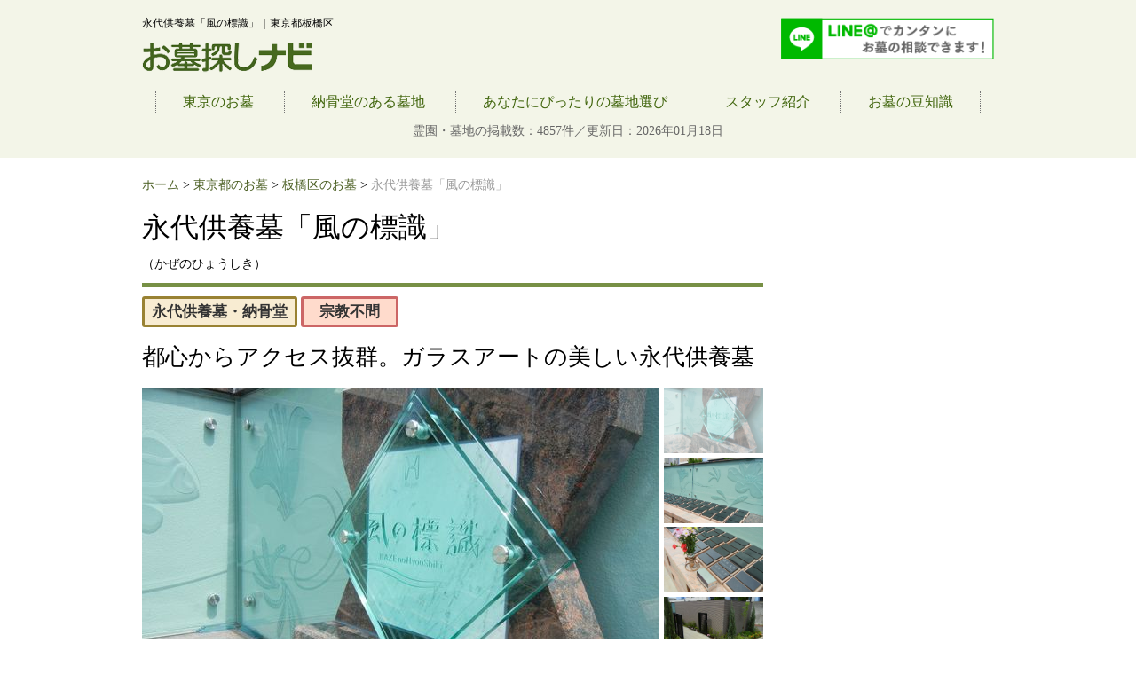

--- FILE ---
content_type: text/html
request_url: https://xn--t8j0a968wtij.com/detail/9386
body_size: 44767
content:

<!DOCTYPE html>
<html class="no-js">
<head>
	<meta charset="utf-8">
	<meta http-equiv="X-UA-Compatible" content="IE=edge">
	<title>永代供養墓「風の標識」｜東京都板橋区｜お墓探しナビ</title>
	<meta name="keywords" content="永代供養墓「風の標識」,東京都板橋区,お墓,霊園,墓地,墓苑">
	<meta name="description" content="永代供養墓「風の標識」の資料請求や見学予約、引越し（改葬）お悩み等、お墓専用の無料相談窓口です。東京都板橋区、40.00万円〜宗教不問の永代供養墓・納骨堂。【お墓探しナビ】は金額や地域からお墓や霊園・墓地を探せる日本最大級の情報サイトです。">

			<link type="text/css" rel="stylesheet" href="https://xn--t8j0a968wtij.com/assets/css/stylesheet.css?1603369144" />
<style type="text/css">
.ohaka-report { font-size: 15px; display: inline-block; padding: 10px 20px; background: #779045; margin-top: 10px; color: #ffffff; text-decoration: none; }
</style>
		<link type="text/css" rel="stylesheet" href="https://xn--t8j0a968wtij.com/assets/css/top_banner.css?1603369144" />

			<script type="text/javascript" src="https://xn--t8j0a968wtij.com/assets/js/vendor/modernizr-2.7.1.min.js?1603369143"></script>
		<script type="text/javascript" src="https://xn--t8j0a968wtij.com/assets/js/jquery-1.10.2.min.js?1603369143"></script>
		<script type="text/javascript" src="https://xn--t8j0a968wtij.com/assets/js/plugins.js?1603369143"></script>
		<script type="text/javascript" src="https://xn--t8j0a968wtij.com/assets/js/main.js?1603369143"></script>
		<script type="text/javascript" src="https://xn--t8j0a968wtij.com/assets/js/jquery.scrolldepth.js?1603369143"></script>

		<script type="text/javascript" src="https://xn--t8j0a968wtij.com/assets/js/explode.js?1603369143"></script>

	<script>
	function increase_bannerClick(href, id){
		var url= 'https://xn--t8j0a968wtij.com/ajax/user/increase_bannerClick';
		$.post(url,{id: id}, function(data) {
			window.location.href = href;
		});
	}
	</script>

	<!--script custom-->
	<script type="text/javascript">
	cook_name = 'ohaka_cookie_123456789';
	expire_day = 1;
	expire = expire_day * 24 * 60 * 60 * 1000;
	var url_img_none_cookie="https://xn--t8j0a968wtij.com/assets/images/common/header_fav.png";
	var url_img_cookie="https://xn--t8j0a968wtij.com/assets/images/search/header_fav.png";

	function set_cookie(id, recidDom){
		var is_delete=0;		
		var id_bookmark="#bookmark_" + id;
	
		if ($(id_bookmark).hasClass('off')){	
			is_delete=1;
			$(id_bookmark).removeClass('off');						
		}else{			
			$(id_bookmark).addClass('off');					
		}		
		
		if (is_delete==0){
			save_cookie(id);			
		}
		else{
			delete_cookie(id);
		}

		if(recidDom != ''){
			no = "https://xn--t8j0a968wtij.com/assets/images/common/add-list.jpg";
			yes = "https://xn--t8j0a968wtij.com/assets/images/common/added-list.jpg";
			cur = recidDom.src;
			id = recidDom.id;
			aid = recidDom.id.split('_');
			idval = aid[1];
			type = aid[2];
			if(cur == yes){
				delete_cookie(idval);
			}else{
				save_cookie(idval);	
			}
		}

		//update counter cookie
		var bookmark_name ='ohaka_cookie_123456789';			
		var cookie_val = getCookie(bookmark_name);			
		if (cookie_val!=null && cookie_val!="")
		{
			data=explode(',',cookie_val);	
			if (data.length>0){
				//$('#bg-cookie').attr('src',url_img_cookie);				
				$('#bg-cookie').removeClass('headerFavOff');			
				$('#bg-cookie').addClass('headerFavOn');
			}else{
				//$('#bg-cookie').attr('src',url_img_none_cookie);						
				$('#bg-cookie').removeClass('headerFavOn');			
				$('#bg-cookie').addClass('headerFavOff');	
			}
			$('#fv').text(data.length);
			$('#arefConsider').attr('href', 'https://xn--t8j0a968wtij.com/consider');
		}else{
			//$('#bg-cookie').attr('src',url_img_none_cookie);
			$('#bg-cookie').removeClass('headerFavOn');			
			$('#bg-cookie').addClass('headerFavOff');
			$('#fv').text(0);
			$('#arefConsider').removeAttr('href');	
		}			
	}	

	//Cookie
	function save_cookie(id){
		var data =new Array(); 
		var bookmark_name ='ohaka_cookie_123456789';			
		
		var cookie_val = getCookie(bookmark_name);			
		if (cookie_val!=null && cookie_val!="")
		{
			data=explode(',',cookie_val);								
		}	
	
		//check
		var is_exists=false;
		for(var i=0;i < data.length;i++){
			if (data[i]==id){
				is_exists=true;
				break;
			}
		}	
	
		//add
		if (is_exists==false){
			data.push(id);			
		}		
	
		setCookie(bookmark_name, data.join(','), expire_day);		
	}

	function delete_cookie(id){
		var bookmark_name ='ohaka_cookie_123456789';			
		
		var cookie_val = getCookie(bookmark_name);
		if (cookie_val!=null && cookie_val!="")
		{
			var data=explode(',',cookie_val);						
			//search			
			var index=-1;
			for(var i=0;i < data.length;i++){
				if (data[i]==id){
					index = i;					
					break;
				}
			}
		
			//add
			if (index>=0){
				data.splice(index,1);		
			}								
		
			bookmark_name=bookmark_name;
			setCookie(bookmark_name, data.join(','), expire_day);
		}		
	}

	function setCookie(c_name,value,exdays)
	{
		var exdate=new Date();
		exdate.setDate(exdate.getDate() + exdays);
		var c_value=escape(value) + ((exdays==null) ? "" : "; expires="+exdate.toUTCString())+"; path=/";
		document.cookie=c_name + "=" + c_value;
	}
	
	function getCookie(c_name)
	{
		var i,x,y,ARRcookies=document.cookie.split(";");
		for (i=0;i<ARRcookies.length;i++)
		{
			x=ARRcookies[i].substr(0,ARRcookies[i].indexOf("="));
			y=ARRcookies[i].substr(ARRcookies[i].indexOf("=")+1);
			x=x.replace(/^\s+|\s+$/g,"");			
			if (x==c_name)
			{
				return unescape(y);
			}
		}
	}

	function search_item_cookie(id){
		var result=false;
		var bookmark_name ='ohaka_cookie_123456789';						
		var cookie_val = getCookie(bookmark_name);
		if (cookie_val!=null && cookie_val!="")
		{
			var data=explode(',',cookie_val);			
			//search						
			for(var i=0;i < data.length;i++){
				if (data[i]==id){
					result=true;				
					break;
				}
			}	
		}	
	
		return result;
	}
</script><!-- Google Tag Manager -->
<script type="text/javascript">
(function(w,d,s,l,i){w[l]=w[l]||[];w[l].push({'gtm.start':
new Date().getTime(),event:'gtm.js'});var f=d.getElementsByTagName(s)[0],
j=d.createElement(s),dl=l!='dataLayer'?'&l='+l:'';j.async=true;j.src=
'https://www.googletagmanager.com/gtm.js?id='+i+dl;f.parentNode.insertBefore(j,f);
})(window,document,'script','dataLayer','GTM-NJK6LG8');
</script>
<!-- End Google Tag Manager -->


</head>
<body itemscope itemtype="http://schema.org/WebPage">
<!-- Google Tag Manager (noscript) -->
<noscript><iframe src="https://www.googletagmanager.com/ns.html?id=GTM-NJK6LG8"
height="0" width="0" style="display:none;visibility:hidden"></iframe></noscript>
<!-- End Google Tag Manager (noscript) -->
	<div class="page">
		<div class="header">
			<div class="grid">
				<div class="grid--20">
					<div class="header__brand">
						<h1>永代供養墓「風の標識」｜東京都板橋区</h1>
						<div class="logo"><a href="https://xn--t8j0a968wtij.com/">お墓探しナビ</a></div>
					</div>
				</div>
				<div class="grid--76 text--right last">
					<ul class="header__contact">
            <li>
							<a href="https://line.me/R/ti/p/%40ffn7055c" target="_blank" style="display: inline-block; width: 240px;">
                <img style="width: 100%;" src="https://xn--t8j0a968wtij.com/assets/img/pc_head_line.png" alt="LINE">
              </a>
						</li>
<!--
						<li>
							<p><small>よんよんよん</small><small>お　こ　つ</small></p>
							<p class="phone"><span class="icon icon--phone"></span> 0120-444-052</p>
							<p class="open-hours">受付時間 9:00〜20:00</p>
						</li>
-->
					</ul>
				</div>
			</div>
			<div class="grid">
				<ul class="nav">
					<li><a href="https://xn--t8j0a968wtij.com/searchprovince/tokyo">東京のお墓</a></li>
					<li><a href="https://xn--t8j0a968wtij.com/searchcondition/eitaikuyou-nokotsudo-7">納骨堂のある墓地</a></li>
					<li><a href="https://xn--t8j0a968wtij.com/searchcookie">あなたにぴったりの墓地選び</a></li>
					<li><a href="https://xn--t8j0a968wtij.com/staff">スタッフ紹介</a></li>
					<li><a href="https://xn--t8j0a968wtij.com/reienbochi" class="last">お墓の豆知識</a></li>
				</ul>
			</div>
			<p class="opening">霊園・墓地の掲載数：4857件／更新日：2026年01月18日</p>
		</div>
		<!-- /end header -->
		<div class="main">
			<div class="grid">
				<div class="grid--box">
					<div itemprop="breadcrumb">
					<ol class="breadcrumb">
						<li><a href='https://xn--t8j0a968wtij.com/'>ホーム</a> &gt;</li>
<li itemscope itemtype='http://data-vocabulary.org/Breadcrumb'><a itemprop='url' href='https://xn--t8j0a968wtij.com/searchprovince/tokyo'><span itemprop='title'>東京都のお墓</span></a> &gt;</li>
<li itemscope itemtype='http://data-vocabulary.org/Breadcrumb'><a itemprop='url' href='https://xn--t8j0a968wtij.com/searchprovince/tokyo?cid=119'><span itemprop='title'>板橋区のお墓</span></a> &gt;</li>
<li class='active' itemscope itemtype='http://data-vocabulary.org/Breadcrumb'><span itemprop='title'>永代供養墓「風の標識」</span></li>					</ol>
					</div>
				</div>
				<style>
<!--
.overlay--ajax1 {
height: 450px;
position: relative;
}
-->
.ohaka-report { font-size: 15px; display: inline-block; padding: 10px 20px; background: #779045; margin-top: 10px; color: #ffffff; text-decoration: none; }
</style>
<script type="text/javascript" src="https://maps.googleapis.com/maps/api/js?v=3.exp&key=AIzaSyA55_3Uu2Fhvwef0XxeXzNLIvif25Q2lGw"></script>

<script type="text/javascript">
	$(document).ready(function() {
		var geocoder;
		var map;
		var bigMap;

		var roundMarkers, bigRoundMarkers;
		var roundInfoWindows, bigRoundInfoWindows;
		var pos;
		function initialize() {
			geocoder = new google.maps.Geocoder();
			var latlng = new google.maps.LatLng( 35.68948750, 139.69170640);
			var mapOptions = {
				zoom: 14,
				center: latlng,
				scrollwheel: false,
				navigationControl: false,
				mapTypeControl: false,
				scaleControl: false,
				zoomControl: true,
				streetViewControl: false,
				mapTypeId: google.maps.MapTypeId.ROADMAP
			};

			map = new google.maps.Map(document.getElementById('map'), mapOptions);

			var address = "東京都板橋区向原3-2-1";
			var mids =[];
			$.ajax({
	    	    type : 'POST',
	            data : {ohaka_id:"9386"},
	            dataType : 'JSON',
	            url : "https://xn--t8j0a968wtij.com/ajax/user/display_map",
	            beforeSend: function(){

	            },
	            success: function(response) {
	                if(0 == response.err_msg.length) {
	                	$('#partmap').append(response.content);
	                	nearCoordinates = response.near_coordinates;
	        			codeAddress(address, nearCoordinates);
	        			mids = response.ids;
	                } else {
	                    alert(response.err_msg);
	                }
	            },
	            complete:function(){
	            	stop_spinner(spinner1, 1);
	            	update_part2(mids);
	            	if(mids.length == 0){
		            	$('.gm--cemetery--note').remove();
	            	}else{
	            		stop_spinner(spinner4, 4);
		            }
	            }
	    	});
		}
		function codeAddress(address, nearCoordinates) {
			geocoder.geocode( { 'address': address}, function(results, status) {
				if (status == google.maps.GeocoderStatus.OK) {
					var n = nearCoordinates.length;
					var roundMarkers = new Array(n);
					var roundInfoWindows = new Array(n);

					icon = '';
					pos = new Array(n);

					map.setCenter(results[0].geometry.location);

					var infoWindow = new google.maps.InfoWindow();
					infoWindow.setOptions({
			  			content: "<h3>永代供養墓「風の標識」</h3>"+address,
			  			position: results[0].geometry.location
			  		});

					var marker = new google.maps.Marker({
						map: map,
						infowindow: infoWindow,
						position: results[0].geometry.location
					});

					google.maps.event.addListener(marker, 'click', function() {
						for(var j=0;j<n;j++){
							roundMarkers[j].infowindow.close();
						}
						infoWindow.open(map, marker);
					});
			  		//infoWindow.open(map);

					for(var i=0;i<n;i++){
						pos[i] = new google.maps.LatLng(nearCoordinates[i]['lat'], nearCoordinates[i]['lng']);

						type = nearCoordinates[i]['keitai'];
						if (type === "1") {
				      		icon = 'https://xn--t8j0a968wtij.com/assets/img/pin_private.png';
				      	} else if (type === "2") {
									icon = 'https://xn--t8j0a968wtij.com/assets/img/pin_public.png';
				      	} else if (type === "3" || type === "4" || type === "5") {
				      		icon = 'https://xn--t8j0a968wtij.com/assets/img/pin_temple.png';
				      	}


						roundInfoWindows[i] = new google.maps.InfoWindow();
						roundInfoWindows[i].setOptions({
				  			content: "<h3><a href='https://xn--t8j0a968wtij.com/detail/"+nearCoordinates[i]['ohaka_id']+"'>"+nearCoordinates[i]['ohaka_name']+"</a></h3>"+nearCoordinates[i]['ohaka_place'],
				  			position: pos[i]
				  		});

						roundMarkers[i] = new google.maps.Marker({
							map: map,
							infowindow: roundInfoWindows[i],
							position: pos[i],
							icon: icon,
					        visible: true
						});

						google.maps.event.addListener(roundMarkers[i], 'click', function(event) {
							for(var i=0;i<n;i++){
								if(event.latLng == pos[i]){
									break;
								}
							}

							marker.infowindow.close();
							for(var j=0;j<n;j++){
								roundMarkers[j].infowindow.close();
							}

							roundInfoWindow = roundInfoWindows[i];
							roundMarker = roundMarkers[i];
							roundInfoWindow.open(map, roundMarker);
						});
					}
				} else {
					//alert('Geocode was not successful for the following reason: ' + status);
				}
			});
		}

		google.maps.event.addDomListener(window, 'load', initialize);

		function update_part2(exids){
			ex1ids = [];
			$.ajax({
	    	    type : 'POST',
	            data : {ohaka_id:"9386", exids:exids},
	            dataType : 'JSON',
	            url : "https://xn--t8j0a968wtij.com/ajax/user/display_keitaiviewscount",
	            beforeSend: function(){

	            },
	            success: function(response) {
	                if(0 == response.err_msg.length) {
						$('#keitaiviewscount').append(response.content);
						ex1ids = response.ids;
	                } else {
	                    alert(response.err_msg);
	                }
	            },
	            complete:function(){
	            	update_part3(ex1ids.concat(exids));
	            	if(ex1ids.length == 0){
	            		$('#spinner-2').parents('.overlay--ajax').parent().parent().remove();
		            }else{
		            	stop_spinner(spinner2, 2);
				    }
	            }
	    	});
		}

		function update_part3(exids){
			ex2ids = [];
			$.ajax({
	    	    type : 'POST',
	    	    data : {ohaka_id:"9386", exids:exids},
	            dataType : 'JSON',
	            url : "https://xn--t8j0a968wtij.com/ajax/user/display_viewscount",
	            beforeSend: function(){

	            },
	            success: function(response) {
	                if(0 == response.err_msg.length) {
						$('#viewcount').append(response.content);
						ex2ids = response.ids;
	                } else {
	                    alert(response.err_msg);
	                }
	            },
	            complete:function(){
	            	if(ex2ids.length == 0){
	            		$('#spinner-3').parents('.overlay--ajax').parent().parent().remove();
		            }else{
		            	stop_spinner(spinner3, 3);
				    }
	            }
	    	});
		}

		function stop_spinner(spin, num){
			if(num==1){
				ov = $('#spinner-'+num).parents('.overlay--ajax1');
				spin.stop();
				ov.remove();
			}else{
				ov = $('#spinner-'+num).parents('.overlay--ajax');
				spin.stop();
				ov.remove();
			}
		}

		var opts = {
			lines: 13,
			length: 0,
			width: 10,
			radius: 30,
			color: '#000'
		};

		var spinner1 = new Spinner(opts).spin(document.getElementById('spinner-1'));
		var spinner2 = new Spinner(opts).spin(document.getElementById('spinner-2'));
		var spinner3 = new Spinner(opts).spin(document.getElementById('spinner-3'));
		var spinner4 = new Spinner(opts).spin(document.getElementById('spinner-4'));

		$(document).foundation();
  		$('#btnAmount').click(function(){
  			$('#modalAmount').foundation('reveal', 'open', {
  		      animation: 'fadeAndPop',
  		      animationSpeed: 300,
  		      dismissModalClass: 'close-reveal-modal'
  		    });
  	  	});

  	  	$('#btnPC').click(function(){
			$('#modalPC').foundation('reveal', 'open', {
		      animation: 'fadeAndPop',
		      animationSpeed: 300,
		      dismissModalClass: 'close-reveal-modal'
		    });
	  	});

  	  	$('[id=btnPrint]').click(function(){
  	  		window.open("https://xn--t8j0a968wtij.com/detailprint/9386","scrprint","toolbar=yes, scrollbars=yes, resizable=yes, width=1024, height=960");
  	  		return false;
	  	});

		$('#btnPrintAmount').on('click', function() {
		    var printContainer = document.getElementById('print-container');
		    var frame = $('<iframe name="tmp_print">').css({width:"1px",height:"1px",position:"absolute",left:"-9999px"}).appendTo($("body:first"));
	        var oFrame = window.frames["tmp_print"];
	        var doc = oFrame.document;
	        doc.open();
	        doc.write('<link rel="stylesheet" href="https://xn--t8j0a968wtij.com/assets/css/stylesheet.css" />');
	        doc.write(printContainer.innerHTML);
	        doc.close();
	        oFrame.focus();
	        oFrame.print();
	        return false;
		});

  	  	$('#btnBack').click(function(){
  	  	  	window.history.back();
			return false;
  	  	});

  	  	$('#nearby').val('');
  	    $('#same').val('');
  	  	$('#view').val('');
  	  	$('[id=btnNext]').click(function(){
  	  	  	location.href = 'https://xn--t8j0a968wtij.com/contact/material?id=9386';
			return false;
  	  	});
  	  	$('[id=btnMap]').click(function(){
	  	  	window.open('https://maps.google.co.jp/maps?daddr=東京都板橋区向原3-2-1', '_blank');
			return false;
	  	});

	  	 $('#btnSendmail').click(function(){
	  		$.ajax({
  	            type : 'POST',
  	            data : {oname:"永代供養墓「風の標識」", oid:"9386", mail:$('#email').val()},
  	            dataType : 'JSON',
  	            url : "https://xn--t8j0a968wtij.com/ajax/user/detail_sendmail",
  	            beforeSend: function(){

  	            },
  	            success: function(response) {
  	                if(0 == response.err_msg.length) {

  	                } else {
  	                    alert(response.err_msg);
  	                }
  	            },
  	            complete:function(){

  	            }
  	        });
	  		$('#modalPC').foundation('reveal', 'close');
	  		return false;
		 });

  	  $('[id^=refRec]').click(function(){
  	  	  	aid = this.id.split('_');
  	  		idval = aid[1];
  	  	  	type = aid[2];
  	  	  	href = this.href;

  			$.ajax({
  	            type : 'POST',
  	            data : {id:9386, rec_id:idval, type:type},
  	            dataType : 'JSON',
  	            url : "https://xn--t8j0a968wtij.com/ajax/user/click_rec_ohaka",
  	            beforeSend: function(){

  	            },
  	            success: function(response) {
  	                if(0 == response.err_msg.length) {

  	                } else {
  	                    //alert(response.err_msg);
  	                }
  	            },
  	            complete:function(){
  	            	location.href = href;
  	            }
  	        });
  			return false;
  		});

		$('input[id^=imgClick_]').click(function(){
			id = this.id;
			aid = this.id.split('_');
			idval = aid[1];
			type = aid[2];
			nearby = $('#nearby').val().split(',');
			same = $('#same').val().split(',');
			view = $('#view').val().split(',');
			no = "https://xn--t8j0a968wtij.com/assets/images/common/add-list.jpg";
			yes = "https://xn--t8j0a968wtij.com/assets/images/common/added-list.jpg";

			set_cookie(idval, this);
			if($('#'+id).attr('src') == no){
				$('#'+id).attr('src',yes);
				if(type==1){
					nearby.splice(-1, 0, idval);
				}else if(type==2){
					same.splice(-1, 0, idval);
				}else{
					view.splice(-1, 0, idval);
				}
			}else{
				$('#'+id).attr('src', no);
				if(type==1){
					nearby.splice(nearby.indexOf(idval), 1);
				}else if(type==2){
					same.splice(same.indexOf(idval), 1);
				}else{
					view.splice(view.indexOf(idval), 1);
				}
			}
			$('#nearby').val(nearby.join(','));
			$('#same').val(same.join(','));
			$('#view').val(view.join(','));

			return false;
		});
	});
</script>
<input
	type="hidden" name='nearby' id='nearby' value='' />
<input
	type="hidden" name='same' id='same' value='' />
<input
	type="hidden" name='view' id='view' value='' />
<div class="grid--box">
	<div class="grid--70">
		<div class="grid--box">
			<h2 class="heading heading--title" id="cont-0">
				永代供養墓「風の標識」<br>				<span>（かぜのひょうしき）				</span>
			</h2>
			<ul class="xtags">
								<li><a href="#" class="minei">永代供養墓・納骨堂</a></li>
				<li><a href="javascript:void(0)" class="fumon">宗教不問</a></li>
			</ul>
		</div>
		<div class="grid--box">
			<h3 class="heading heading--gallery">
				都心からアクセス抜群。ガラスアートの美しい永代供養墓			</h3>
			<div class="gallery" id="gallery">
				
				<div class="gallery__thumb" id="gallery-thumb">
					<img src="/ohaka/9386/9386-01.jpg" alt="">
				</div>
								<div class="gallery__control" id="gallery-control">
					<ul>
												<li><a href="#"><img src="/ohaka/9386/9386-01.jpg" alt=""> </a>
						</li>
												<li><a href="#"><img src="/ohaka/9386/9386-02.jpg" alt=""> </a>
						</li>
												<li><a href="#"><img src="/ohaka/9386/9386-03.jpg" alt=""> </a>
						</li>
												<li><a href="#"><img src="/ohaka/9386/9386-04.jpg" alt=""> </a>
						</li>
												<li><a href="#"><img src="/ohaka/9386/9386-05.JPG" alt=""> </a>
						</li>
											</ul>
				</div>
							</div>
			<p class="gallery--desc">
				「小竹向原」「千川」駅から徒歩8分の「板橋向原浄苑」にある<a href="http://xn--t8j0a968wtij.com/searchcondition/eitaikuyou-nokotsudo-7">永代供養</a>墓「風の標識」は、<br/>都内では希少な駅から歩いて行ける<a href="http://xn--t8j0a968wtij.com/searchcondition/eitaikuyou-nokotsudo-7">永代供養</a>墓です。<br/><br/>「<a href="http://xn--t8j0a968wtij.com/searchcondition/eitaikuyou-nokotsudo-7">永代供養</a>墓であっても通常のお墓と同じ感覚でお参りがしたい」<br/>という声を大切にしたきめ細かなシステムが好評です。			</p>
		</div>
		<div class="grid--box">
						<h3 class="detail__title" id="cont-1">交通アクセスのご案内</h3>
				<ul class="access__point">
					<li>
						<img src="https://xn--t8j0a968wtij.com/assets/img/access-icon-train.png" alt="">
						<p>
														東京メトロ　有楽町線・副都心線「小竹向原駅」・「千川駅」より徒歩で約8分<br>
													</p>
					</li>
					<li>
						<img src="https://xn--t8j0a968wtij.com/assets/img/access-icon-car.png">
						<p>
													</p>
					</li>
				</ul>
		</div>

		<div class="grid--box">
							<h3 class="detail__title" id="cont-2"><img src="https://xn--t8j0a968wtij.com/assets/img/popular-label.png"></h3>
				<ul class="popular__point">
				①7寸壺のまま13年収納<br />
②納骨場所が明確（銘板の下に収納）<br />
③故人の前でお参りが可能<br />
④各宗派での法要も可<br />
⑤「ご夫婦特典」あり				</ul>
				
			<ul class="tags tags--detail">
				<ul class="icon--favorite">
					<li><a href='#' class='red'><p>宗派<br>不問</p></a></li>															
					<!-- <li><a href="#" class="bule"><p>立地<br>条件</p></a></li>
					<li><a href="#" class="yellow"><p>お手頃<br>価格</p></a></li> -->
				</ul>
				<div class="button-group customized-btn-group" id="click-1">
					<a href="#" id="btnNext">
						<img src="https://xn--t8j0a968wtij.com/assets/img/cv_form.png" />
						</a>
					<a href="https://line.me/R/ti/p/%40ffn7055c">
						<img src="https://xn--t8j0a968wtij.com/assets/img/cv_line.png" alt="">
					</a>
				</div>
				<!--
				<div class="button-group">
				<a href="http://ohaka-sagashi.com"><img src="http://お墓探し.com/assets/img/ohaka_banner.png" alt=""> </a>
				</div>
				-->
		</div>
				<div class="grid--box">
			<div class="cost__new">
				<h3 class="heading" id="cont-3">合計金額の目安</h3>
				<div class="border--line"></div>
					<div class="grid--box">
						<div class="grid--1of2">
													</div>
															<div class="grid--1of2 last text--right">
										<span class="price">
											40万円〜									</div>
														</div>
			</div>
		</div>

		<div class="grid--box">
					<div class="cost--title" id="cont-4"><img src="https://xn--t8j0a968wtij.com/assets/img/arrow-down.png"> 詳しい金額の内訳はこちら <img src="https://xn--t8j0a968wtij.com/assets/img/arrow-down.png"></div>
					<table class="table table--bordered text--center">
					<thead>
						<tr>
							<th class="table--name">区画名</th>
							<th>面積<br>(間口×奥行き)
							</th>
							<th>永代使用料(A)</th>
							<th>墓石および<br>墓石工事代(B)
							</th>
							<th>総額(A)+(B)</th>
							<th>年間管理費</th>
							<th>備考</th>
						</tr>
					</thead>
					<tbody>
												<tr class="odd">
							<td class="text--left">下段</td>
							<td>							</td>
														<td>400,000円～</td>
							<td>0円～</td>
							<td>400,000円～</td>
							<td>1,200円</td>
							<td>年間管理費は生前の方のみ(税抜金額)　彫刻料含む（納骨手数料10,000円）</td>
						</tr>
												<tr class="even">
							<td class="text--left">上段</td>
							<td>							</td>
														<td>450,000円～</td>
							<td>0円～</td>
							<td>450,000円～</td>
							<td>1,200円</td>
							<td>年間管理費は生前の方のみ(税抜金額)　彫刻料含む（納骨手数料10,000円）</td>
						</tr>
											</tbody>
				</table>
				<div class="button-group customized-btn-group" id="click-2">
					<a href="#" id="btnNext">
						<img src="https://xn--t8j0a968wtij.com/assets/img/cv_form.png" />
						</a>
					<a href="https://line.me/R/ti/p/%40ffn7055c">
						<img src="https://xn--t8j0a968wtij.com/assets/img/cv_line.png" alt="">
					</a>
				</div>
				<!--
				<div class="button-group">
				<a href="http://ohaka-sagashi.com"><img src="http://お墓探し.com/assets/img/ohaka_banner.png" alt=""> </a>
				</div>
				-->
							<ul class="attention__text">
				<li>※永代使用料は非課税となります。</li>
				<li>※墓石および墓石工事代(B)・総額(A)+(B)・年間管理費に関しましては、墓地によって税別表示か税込表示のいずれかがございます。また税込価格につきましては、平成26年3月31日以前の消費税率（税率5%）と増税後の消費税率（税率8%）がございます。</li>
				<li>※価格については最新の価格を記載するよう、情報の収集に努めておりますが、確認ができていないものについては紹介をしておりません</li>
				<li>※総額金額は、目安の金額を採用しております。同じ区画であっても墓石の向きや、使用する石種や加工方法等によって金額は異なる場合がございます。</li>
				<li>※価格は予告なく最新の情報に変更をさせていただく場合がございます。</li>
				<li>※区画については、随時完売になる場合がございますので、ご了承ください。</li>
			</ul>
		</div>

		<div class="grid--box">
			<table class="table table--bordered">
				<tbody>
					<tr>
						<td class="table--head">住所</td>
						<td colspan="3">東京都板橋区向原3-2-1</td>
					</tr>
					<tr>
						<td class="table--head">宗旨・宗派</td>
						<td colspan="3">宗教不問</td>
					</tr>
					<tr>
						<td class="table--head">霊園区分</td>
						<td colspan="3">永代供養墓・納骨堂</td>
					</tr>
					<tr>
						<td class="table--head">施設・設備</td>
						<td colspan="3">-</td>
					</tr>
				</tbody>
			</table>
		</div>

		<!-- <div class="grid--box">
			<h3 class="heading heading--box">基本情報</h3>
			<table class="table">
				<tbody>
					<tr>
						<td class="table--head">住所</td>
						<td colspan="3">東京都板橋区向原3-2-1						</td>
					</tr>
					<tr>
						<td class="table--head">開園年数</td>
						<td>-</td>
						</td>
						<td class="table--head">宗教・宗派</td>
						<td>宗教不問						</td>
					</tr>
					<tr>
						<td class="table--head">総面積</td>
						<td>-						</td>
						<td class="table--head">総区画数</td>
						<td>-						</td>
					</tr>
										<tr>
						<td class="table--head top" rowspan="1">公共交通機関</td>
						<td colspan="3">
						東京メトロ　有楽町線・副都心線「小竹向原駅」・「千川駅」より徒歩で約8分						</td>
					</tr>
										<tr>
						<td class="table--head">こだわり条件</td>
						<td colspan="3">
							<ul class="tags tags--detail">
																								<li><a href="javascript:void(0);">駐車場がある </a>
								</li>
																<li><a href="javascript:void(0);">管理事務所がある </a>
								</li>
																<li><a href="javascript:void(0);">永代供養墓あり </a>
								</li>
																<li><a href="javascript:void(0);">法要施設がある </a>
								</li>
								
																<li><a href="javascript:void(0);">駅から近い </a>
								</li>
															</ul>
						</td>
					</tr>
				</tbody>
			</table>
		</div> -->
		<!-- <div class="grid--box">
			<h3 class="heading heading--box">電話で問合わせる</h3>
			<table class="table">
				<tbody>
										<tr>
						<td class="table--head">電話番号</td>
						<td>
							<span class="phone-us">0120-444-052 </span>
							<p><a href="/content/ohaka_renraku" class="text--under">＊すでにこちらの霊園墓地でお墓をご購入済みの方</a></p>
						</td>
					</tr>
									</tbody>
			</table>
			<div class="button-group">
				<a href="#"
					class="button button--primary button--orange button--large full"
					id='btnNext'><span class="icon icon--docs--large--white"></span> 資料を請求する</a>
			</div>
		</div> -->
		<div class="grid--box" id="divMap">
			<div class="gm--marker text--right">
				<div class="grid--title"><div class="map--title" id="cont-5"><img src="https://xn--t8j0a968wtij.com/assets/img/icon-map.png">　周辺の地図</div></div>
				<ul>
					<li><span class="icon icon--cemetery--private"></span> 民営霊園</li>
					<li><span class="icon icon--cemetery--public"></span> 公営霊園</li>
					<li><span class="icon icon--cemetery--temple"></span> 寺院墓地</li>
				</ul>
			</div>
			<div class="gm--map medium">
				<li class="overlay--ajax1"> <div class="overlay--spinner"><span id="spinner-1" class="spinners"></span></div></li>
				<div id="map" class="map"></div>
			</div>
			<br>
			<div class="grid--box">
						<h3 class="detail__title" id="cont-6">交通アクセスのご案内</h3>
				<ul class="access__point">
					<li>
						<img src="https://xn--t8j0a968wtij.com/assets/img/access-icon-train.png" alt="">
						<p>
														東京メトロ　有楽町線・副都心線「小竹向原駅」・「千川駅」より徒歩で約8分<br>
													</p>
					</li>
					<li>
						<img src="https://xn--t8j0a968wtij.com/assets/img/access-icon-car.png">
						<p>
													</p>
					</li>
				</ul>
		</div>
			<div class="button-group">
				<div class="grid--34">
					<a href="#"
						class="button button--primary button--lightbrown button--medium full"
						id='btnMap'><span class="icon icon--compass--brown"></span>
						ここまでのルートを検索</a>
				</div>
				<div class="grid--34 last">
					<a href="#"
						class="button button--primary button--lightbrown button--medium full"
						id="btnPrint"><span class="icon icon--scan--brown"></span>
						このページを印刷する</a>
				</div>
			</div>
			<div class="button-group customized-btn-group" id="click-3">
				<a href="#" id="btnNext">
					<img src="https://xn--t8j0a968wtij.com/assets/img/cv_form.png" />
					</a>
				<a href="https://line.me/R/ti/p/%40ffn7055c">
					<img src="https://xn--t8j0a968wtij.com/assets/img/cv_line.png" alt="">
				</a>
			</div>
			<!--
			<div class="button-group">
				<a href="http://ohaka-sagashi.com"><img src="http://お墓探し.com/assets/img/ohaka_banner.png" alt=""> </a>
				</div>
				-->
			<br>
			<p>
				運営会社と運営方法について<br>
				「お墓探しナビ」は、株式会社ギブリーが運営しております。運営責任者はお墓ディレクターの資格を有する中村裕貴（なかむらひろき）と申します。企業情報は最下部の「<a href="http://givery.co.jp" target="_blank"> 会社概要</a>」リンクよりご確認くださいませ。<br>
				<br>
				「お墓探しナビ」は、提携石材店の手数料収入で運営しておりますので、すべて安心の「完全無料」です。<br>
				また手数料は石材店の広告費の範囲内となりますので、当センターを通しても販売価格が変わることはありません。<br>
			</p>

			<div class="gm--cemetery--note">
				<h3 class="heading heading--aside">
					<span>近郊の霊園・墓地</span><small>※距離の近い順に並んでいます</small>
				</h3>
				<ul class="cemetery-list cemetery-list--near" id='partmap'>
					<li class="overlay--ajax"><div class="overlay--spinner"><span id="spinner-4" class="spinners spinners--small "></span></div></li>
				</ul>
			</div>

		</div>
	</div>
	<div class="grid--23 last">
		<!--
		<div class="grid--box">
            <h3 class="heading heading--aside">
                <span>みんなでつくる<br>お墓センター</span>
            </h3>
            <ul class="cemetery-list">
                <li class="aside__introduce"><a href="https://xn--t8j0a968wtij.com/ohakacenter"><img src="https://xn--t8j0a968wtij.com/assets/img/ohakacenter_off.png"></a></li>
                <p><br>2016年夏<br>「お墓探しナビ」より開局<br>
                    「いますぐではないのだけど…」<br>
                    「焦って決めて失敗したくない…」<br>
                    「ネットで調べても分からないことが多すぎる…」<br>
                    まずは皆さまの「お墓のお悩み」をお聞かせください。<br><br>
                </p>
                <li class="aside__introduce"><img src="https://xn--t8j0a968wtij.com/assets/img/line_touroku.png"></li>
                <li class="aside__introduce"><img src="https://xn--t8j0a968wtij.com/assets/img/qrcode.png"></li>
                <!-- <li class="overlay--ajax"><div class="overlay--spinner"><span id="spinner-2" class="spinners spinners--small "></span></div></li> -->
<!--
            </ul>
        </div>
-->
<!--
		<div class="grid--box">
			<a href="#"
				class="button button--primary button--lightbrown button--medium full"
				id="btnPrint"><span class="icon icon--scan--brown"></span> ページを印刷する</a>
			<a href="javascript:void(0);"
				class="button button--primary button--lightbrown button--medium full offset--t10"
				id="btnPC"><span class="icon icon--pc--brown"></span> 携帯・PCへ送る</a>
		</div>
-->
<!--

		<div class="grid--box">
			<h3 class="heading heading--aside">
				<span>人気の霊園・墓地</span>
			</h3>
			<ul class="cemetery-list" id='viewcount'>
				<li class="overlay--ajax"><div class="overlay--spinner"><span id="spinner-3" class="spinners spinners--small "></span></div></li>

			</ul>
		</div>
-->
	</div>
</div>

<!-- modal1 -->
<div id="modalAmount" class="reveal-modal">
	<div class="modal">
		<div class="modal--header">
			<h2 class="heading">詳しい料金表</h2>
			<a href="#" class="modal--close close-reveal-modal">ページを閉じる <span
				class="icon icon--close"></span>
			</a>
		</div>
		<div class="modal--content single" id="print-container">
			<div class="grid--box">
				<div class="grid--1of2">
					<h2 class="heading heading--modal">永代供養墓「風の標識」</h2>
				</div>
				<div class="grid--1of2 last text--right">
					<a href="#"
						class="button button--primary button--lightbrown button--medium button--print"
						id='btnPrintAmount'><span class="icon icon--scan--brown"></span>
						ページを印刷する</a>
				</div>
			</div>
			<div class="grid--box none">
				<table class="table table--bordered text--center">
					<thead>
						<tr>
							<th class="table--name">区画名</th>
							<th>面積<br>(間口×奥行き)
							</th>
							<th>永代使用料(A)</th>
							<th>墓石および<br>墓石工事代(B)
							</th>
							<th>総額(A)+(B)</th>
							<th>年間管理費</th>
							<th>備考</th>
						</tr>
					</thead>
					<tbody>
												<tr class="odd">
							<td class="text--left">下段</td>
							<td>							</td>
														<td>400,000円～</td>
							<td>0円～</td>
							<td>400,000円～</td>
							<td>1,200円</td>
							<td>年間管理費は生前の方のみ(税抜金額)　彫刻料含む（納骨手数料10,000円）</td>
						</tr>
												<tr class="even">
							<td class="text--left">上段</td>
							<td>							</td>
														<td>450,000円～</td>
							<td>0円～</td>
							<td>450,000円～</td>
							<td>1,200円</td>
							<td>年間管理費は生前の方のみ(税抜金額)　彫刻料含む（納骨手数料10,000円）</td>
						</tr>
											</tbody>
				</table>
				<div class="box box--lightbrown text--center offset--t20">
					<ul class="consultation small">
						<li class="text--left">ご相談やご不明点やありましたら<br>お気軽にご連絡ください
						</li>
						<li><span class="icon icon--arrow">▶</span> <span
							class="icon icon--phone--white"></span></li>
						<li class="text--right">
							<p>
								<small>よんよんよん</small><small>お こ つ</small>
							</p>
							<p class="phone">0120-444-052</p>
							<p class="open-hours">受付時間 9:00〜20:00</p>
						</li>
					</ul>
				</div>
			</div>
		</div>
	</div>
</div>

<!-- modal1 pc -->
<div id="modalPC" class="reveal-modal">
	<div class="modal">
		<div class="modal--header">
			<h2 class="heading">情報を携帯・PCへ送る</h2>
			<a href="#" class="modal--close close-reveal-modal">ページを閉じる <span
				class="icon icon--close"></span>
			</a>
		</div>
		<div class="modal--content">
			<div class="information text--center">
				<p class="information--title">
					この霊園墓地のページを、お客様の携帯・PCに送信することができます。<br>お客様のメールアドレスを入力してください。
				</p>
				<p>
					<input type="text" class="col--35" name="email" id="email" value=""></input>
				</p>
				<p>
					<a href="#"
						class="button button--primary button--lightbrown button--medium"
						id="btnSendmail"><span class="icon icon--mail--brown"></span>
						携帯・PCへ送る</a>
				</p>
				<p>※ご入力したアドレスをご確認いただき、送信してください。</p>
				<div class="box box--lightbrown text--center offset--t20">
					<ul class="consultation small">
						<li class="text--left">ご相談やご不明点やありましたら<br>お気軽にご連絡ください
						</li>
						<li><span class="icon icon--arrow">▶</span> <span
							class="icon icon--phone--white"></span></li>
						<li class="text--right">
							<p>
								<small>よんよんよん</small><small>お こ つ</small>
							</p>
							<p class="phone">0120-444-052</p>
							<p class="open-hours">受付時間 9:00〜20:00</p>
						</li>
					</ul>
				</div>
			</div>
		</div>
	</div>
</div>
			</div>
		</div>
		<!-- /end main -->
		<div class="footer">
			<div class="grid">
				<div class="grid--195">
					<h3>お墓を探す</h3>
					<ul>
						<li><a href="https://xn--t8j0a968wtij.com/searchcondition/imasugu-4"><span class="icon--arrow">▶</span> お急ぎの方</a></li>
						<li><a href="https://xn--t8j0a968wtij.com/searchcondition/under100-2"><span class="icon--arrow">▶</span> 100万以下</a></li>
						<li><a href="https://xn--t8j0a968wtij.com/searchcondition/high-class-1"><span class="icon--arrow">▶</span> 高級墓地</a></li>
						<li><a href="https://xn--t8j0a968wtij.com/searchcondition/eitaikuyou-nokotsudo-7"><span class="icon--arrow">▶</span> 永代供養・納骨堂</a></li>
						<li><a href="https://xn--t8j0a968wtij.com/searchcondition/with-a-pet-5"><span class="icon--arrow">▶</span> ペットと一緒</a></li>
					</ul>
					<br>
					<h3>はじめての方へ</h3>
					<ul>
						<li><a href="https://xn--t8j0a968wtij.com/ohaka"><span class="icon--arrow">▶</span> お墓について</a></li>
						<li><a href="https://xn--t8j0a968wtij.com/reienbochi"><span class="icon--arrow">▶</span> 霊園墓地について</a></li>
						<li><a href="https://xn--t8j0a968wtij.com/memorial-service"><span class="icon--arrow">▶</span> 供養について</a></li>
					</ul>
				</div>
				<div class="grid--40">
					<h3>お墓を知る</h3>
					<ul class="grid--22">
						<li><a href="https://xn--t8j0a968wtij.com/dekirumade"><span class="icon--arrow">▶</span> お墓ができるまで</a></li>
						<li><a href="https://xn--t8j0a968wtij.com/keitai"><span class="icon--arrow">▶</span> お墓の形態について</a></li>
						<li><a href="https://xn--t8j0a968wtij.com/aboutcost"><span class="icon--arrow">▶</span> お墓の費用について</a></li>
						<li><a href="https://xn--t8j0a968wtij.com/selectstone"><span class="icon--arrow">▶</span> 石材店を選ぶチェックポイント</a></li>
						<li><a href="https://xn--t8j0a968wtij.com/religion"><span class="icon--arrow">▶</span> 宗教別基本情報</a></li>
						<li><a href="https://xn--t8j0a968wtij.com/tombstone"><span class="icon--arrow">▶</span> 墓石について</a></li>
					</ul>
					<ul class="grid--18">
						<li><a href="https://xn--t8j0a968wtij.com/newtype"><span class="icon--arrow">▶</span> お墓の新しい形</a></li>
						<li><a href="https://xn--t8j0a968wtij.com/rule"><span class="icon--arrow">▶</span> お墓に関する法律</a></li>
						<li><a href="https://xn--t8j0a968wtij.com/glossary"><span class="icon--arrow">▶</span> 用語集</a></li>
						<li><a href="https://xn--t8j0a968wtij.com/kaigankuyou"><span class="icon--arrow">▶</span> 開眼供養・納骨法要</a></li>
						<li><a href="https://xn--t8j0a968wtij.com/inheritance"><span class="icon--arrow">▶</span> お墓の継承について</a></li>
					</ul>
				</div>
				<div class="grid--195">
					<h3>インフォメーション</h3>
					<ul>
						<li><a href="https://xn--t8j0a968wtij.com/staff"><span class="icon--arrow">▶</span> スタッフ紹介</a></li>
						<li><a href="https://xn--t8j0a968wtij.com/consult"><span class="icon--arrow">▶</span> お墓づくりのご相談</a></li>
						<li><a href="https://xn--t8j0a968wtij.com/faq"><span class="icon--arrow">▶</span> 困ったときは</a></li>
						<li><a href="https://xn--t8j0a968wtij.com/sitemap"><span class="icon--arrow">▶</span> サイトマップ</a></li>
						<li><a href="https://xn--t8j0a968wtij.com/contact"><span class="icon--arrow">▶</span> お問い合わせ</a></li>
						<!-- <li><a href="#"><span class="icon--arrow">▶</span> 石材店様へ</a></li> -->
					</ul>
				</div>
				<div class="grid--135 last">
					<h3>企業情報</h3>
					<ul>
						<li><a href="http://givery.co.jp" target="_blank"><span class="icon--arrow">▶</span> 会社概要</a></li>
						<li><a href="https://givery.co.jp/privacy" target="_blank"><span class="icon--arrow">▶</span> 個人情報保護方針</a></li>
						<li><a href="https://xn--t8j0a968wtij.com/terms"><span class="icon--arrow">▶</span> 利用規約</a></li>
					</ul>
				</div>
			</div>
			<div class="copyright">
				<div class="logo"><a href="https://xn--t8j0a968wtij.com/"></a></div>
				<p>Copyright &copy; 2014 givery, inc. All rights reserved.</p>
			</div>
		</div>
	</div>
</body>
</html>


--- FILE ---
content_type: text/html
request_url: https://xn--t8j0a968wtij.com/ajax/user/display_map
body_size: 5117
content:
{"err_msg":"","content":"<script type=\"text\/javascript\">\n$(function(){\n\t$('[id^=refRec]').click(function(){\n\t  \t  \taid = this.id.split('_');\n\t  \t\tidval = aid[1];\n\t  \t  \ttype = aid[2];\n\t  \t  \thref = this.href;\n\n\t\t\t$.ajax({\n\t            type : 'POST',\n\t            data : {id:9386, rec_id:idval, type:type},\n\t            dataType : 'JSON',\n\t            url : \"https:\/\/xn--t8j0a968wtij.com\/ajax\/user\/click_rec_ohaka\",\n\t            beforeSend: function(){\n\n\t            },\n\t            success: function(response) {\n\t                if(0 == response.err_msg.length) {\n\n\t                } else {\n\t                    \/\/alert(response.err_msg);\n\t                }\n\t            },\n\t            complete:function(){\n\t            \tlocation.href = href;\n\t            }\n\t        });\n\t\t\treturn false;\n\t});\n})\n<\/script>\n<li\nclass=\"first\">\n\t\t<div class=\"cemetery-list--content\">\n\t\t\t<span class=\"name\">\n\t\t\t\t<a href=\"https:\/\/xn--t8j0a968wtij.com\/detail\/10429\" id=\"refRec_10429_1\" onclick=\"javascript:void(0);\">\n\t\t\t\t\u6c99\u7f85\u6d44\u82d1\t\t\t\t<\/a>\n\t\t\t<\/span>\n\t\t\t\t\t\t<span class=\"price\">90\u4e07\u5186\u301c<\/span>\n\t\t\t\t\t\t<span class=\"marker\"><span\n\t\t\t\tclass=\"icon \"><\/span>\n\t\t\t<\/span>\n\t\t<\/div>\n<\/li>\n<li\n>\n\t\t<div class=\"cemetery-list--content\">\n\t\t\t<span class=\"name\">\n\t\t\t\t<a href=\"https:\/\/xn--t8j0a968wtij.com\/detail\/3758\" id=\"refRec_3758_1\" onclick=\"javascript:void(0);\">\n\t\t\t\t\u7df4\u99ac\u306d\u3080\u306e\u6728\u30ac\u30fc\u30c7\u30f3\t\t\t\t<\/a>\n\t\t\t<\/span>\n\t\t\t\t\t\t<span class=\"marker\"><span\n\t\t\t\tclass=\"icon icon--cemetery--private\"><\/span>\n\t\t\t<\/span>\n\t\t<\/div>\n<\/li>\n<li\n>\n\t\t<div class=\"cemetery-list--content\">\n\t\t\t<span class=\"name\">\n\t\t\t\t<a href=\"https:\/\/xn--t8j0a968wtij.com\/detail\/9488\" id=\"refRec_9488_1\" onclick=\"javascript:void(0);\">\n\t\t\t\t\u7df4\u99ac\u306d\u3080\u306e\u6728\u30ac\u30fc\u30c7\u30f3\u3000\u6a39\u6728\u846c\u30fb\u6c38\u4ee3\u4f9b\u990a\u5893\t\t\t\t<\/a>\n\t\t\t<\/span>\n\t\t\t\t\t\t<span class=\"price\">48\u4e07\u5186\u301c<\/span>\n\t\t\t\t\t\t<span class=\"marker\"><span\n\t\t\t\tclass=\"icon \"><\/span>\n\t\t\t<\/span>\n\t\t<\/div>\n<\/li>\n<li\n>\n\t\t<div class=\"cemetery-list--content\">\n\t\t\t<span class=\"name\">\n\t\t\t\t<a href=\"https:\/\/xn--t8j0a968wtij.com\/detail\/3708\" id=\"refRec_3708_1\" onclick=\"javascript:void(0);\">\n\t\t\t\t\u9858\u6b63\u5bfa\t\t\t\t<\/a>\n\t\t\t<\/span>\n\t\t\t\t\t\t<span class=\"price\">135\u4e07\u5186\u301c<\/span>\n\t\t\t\t\t\t<span class=\"marker\"><span\n\t\t\t\tclass=\"icon icon--cemetery--temple\"><\/span>\n\t\t\t<\/span>\n\t\t<\/div>\n<\/li>\n<li\n>\n\t\t<div class=\"cemetery-list--content\">\n\t\t\t<span class=\"name\">\n\t\t\t\t<a href=\"https:\/\/xn--t8j0a968wtij.com\/detail\/6082\" id=\"refRec_6082_1\" onclick=\"javascript:void(0);\">\n\t\t\t\t\u65e5\u84ee\u5b97  \u4eae\u671d\u9662\t\t\t\t<\/a>\n\t\t\t<\/span>\n\t\t\t\t\t\t<span class=\"marker\"><span\n\t\t\t\tclass=\"icon icon--cemetery--temple\"><\/span>\n\t\t\t<\/span>\n\t\t<\/div>\n<\/li>\n<li\nclass=\"last\">\n\t\t<div class=\"cemetery-list--content\">\n\t\t\t<span class=\"name\">\n\t\t\t\t<a href=\"https:\/\/xn--t8j0a968wtij.com\/detail\/9299\" id=\"refRec_9299_1\" onclick=\"javascript:void(0);\">\n\t\t\t\t\u5897\u798f\u5bfa \u8d64\u585a\u4e2d\u592e\u970a\u5712\t\t\t\t<\/a>\n\t\t\t<\/span>\n\t\t\t\t\t\t<span class=\"price\">491\u4e07\u5186\u301c<\/span>\n\t\t\t\t\t\t<span class=\"marker\"><span\n\t\t\t\tclass=\"icon icon--cemetery--private\"><\/span>\n\t\t\t<\/span>\n\t\t<\/div>\n<\/li>\n","ids":["10429","3758","9488","3708","6082","9299"],"near_coordinates":[{"ohaka_id":"10429","ohaka_name":"\u6c99\u7f85\u6d44\u82d1","ohaka_place":"\u6771\u4eac\u90fd\u8c4a\u5cf6\u533a\u5357\u6c60\u888b2-20-4","keitai":"5","lat":"35.7264790","lng":"139.71440000000000"},{"ohaka_id":"3758","ohaka_name":"\u7df4\u99ac\u306d\u3080\u306e\u6728\u30ac\u30fc\u30c7\u30f3","ohaka_place":"\u6771\u4eac\u90fd\u7df4\u99ac\u533a\u6625\u65e5\u753a2\u4e01\u76ee3-27","keitai":"1","lat":"35.7538210","lng":"139.64870500000000"},{"ohaka_id":"9488","ohaka_name":"\u7df4\u99ac\u306d\u3080\u306e\u6728\u30ac\u30fc\u30c7\u30f3\u3000\u6a39\u6728\u846c\u30fb\u6c38\u4ee3\u4f9b\u990a\u5893","ohaka_place":"\u6771\u4eac\u90fd\u7df4\u99ac\u533a\u6625\u65e5\u753a2-3-27","keitai":"5","lat":"35.7538210","lng":"139.64870500000000"},{"ohaka_id":"3708","ohaka_name":"\u9858\u6b63\u5bfa","ohaka_place":"\u6771\u4eac\u90fd\u4e2d\u91ce\u533a\u4e0a\u9ad8\u75304\u4e01\u76ee10-1","keitai":"3","lat":"35.7121290","lng":"139.68031200000000"},{"ohaka_id":"6082","ohaka_name":"\u65e5\u84ee\u5b97  \u4eae\u671d\u9662","ohaka_place":"\u6771\u4eac\u90fd\u65b0\u5bbf\u533a\u897f\u65e9\u7a32\u75303-16-24","keitai":"3","lat":"35.7119800","lng":"139.71367200000000"},{"ohaka_id":"9299","ohaka_name":"\u5897\u798f\u5bfa \u8d64\u585a\u4e2d\u592e\u970a\u5712","ohaka_place":"\u6771\u4eac\u90fd\u677f\u6a4b\u533a\u8d64\u585a7\u4e01\u76ee14-11","keitai":"1","lat":"35.7767930","lng":"139.64888100000000"}]}

--- FILE ---
content_type: text/html
request_url: https://xn--t8j0a968wtij.com/ajax/user/display_keitaiviewscount
body_size: 2673
content:
{"err_msg":"","content":"<script type=\"text\/javascript\">\n$(function(){\n\t$('[id^=refRec]').click(function(){\n\t  \t  \taid = this.id.split('_');\n\t  \t\tidval = aid[1];\n\t  \t  \ttype = aid[2];\n\t  \t  \thref = this.href;\n\n\t\t\t$.ajax({\n\t            type : 'POST',\n\t            data : {id:9386, rec_id:idval, type:type},\n\t            dataType : 'JSON',\n\t            url : \"https:\/\/xn--t8j0a968wtij.com\/ajax\/user\/click_rec_ohaka\",\n\t            beforeSend: function(){\n\n\t            },\n\t            success: function(response) {\n\t                if(0 == response.err_msg.length) {\n\n\t                } else {\n\t                    \/\/alert(response.err_msg);\n\t                }\n\t            },\n\t            complete:function(){\n\t            \tlocation.href = href;\n\t            }\n\t        });\n\t\t\treturn false;\n\t});\n})\n<\/script>\n<li><a href=\"https:\/\/xn--t8j0a968wtij.com\/detail\/9275\"\n\tid=\"refRec_9275_2\"\n\tonclick=\"javascript:void(0);\"> <img\n\t\tsrc=\"\/ohaka\/9275\/DSCN0919_1.JPG\"\n\t\talt=\"\" class=\"cemetery-list--thumb\">\n\t<\/a>\n\t\t<div class=\"cemetery-list--content\">\n\t\t\t<span class=\"name\">\n\t\t\t\t<a href=\"https:\/\/xn--t8j0a968wtij.com\/detail\/9275\" id=\"refRec_9275_2\" onclick=\"javascript:void(0);\">\n\t\t\t\t\u99c5\u524d\u7d0d\u9aa8\u5802\u3000\u771e\u61c9\u6bbf\t\t\t\t<\/a>\n\t\t\t<\/span>\n\t\t\t\t\t\t<span class=\"price\">98\u4e07\u5186\u301c<\/span>\n\t\t\t\t\t<\/div>\n\n<\/li>\n<li><a href=\"https:\/\/xn--t8j0a968wtij.com\/detail\/9172\"\n\tid=\"refRec_9172_2\"\n\tonclick=\"javascript:void(0);\"> <img\n\t\tsrc=\"\/ohaka\/9172\/9172_1.jpg\"\n\t\talt=\"\" class=\"cemetery-list--thumb\">\n\t<\/a>\n\t\t<div class=\"cemetery-list--content\">\n\t\t\t<span class=\"name\">\n\t\t\t\t<a href=\"https:\/\/xn--t8j0a968wtij.com\/detail\/9172\" id=\"refRec_9172_2\" onclick=\"javascript:void(0);\">\n\t\t\t\t\u3072\u304b\u308a\u9675\u82d1\t\t\t\t<\/a>\n\t\t\t<\/span>\n\t\t\t\t\t\t<span class=\"price\">85\u4e07\u5186\u301c<\/span>\n\t\t\t\t\t<\/div>\n\n<\/li>\n<li><a href=\"https:\/\/xn--t8j0a968wtij.com\/detail\/9501\"\n\tid=\"refRec_9501_2\"\n\tonclick=\"javascript:void(0);\"> <img\n\t\tsrc=\"\/ohaka\/9501\/4501-01.jpg\"\n\t\talt=\"\" class=\"cemetery-list--thumb\">\n\t<\/a>\n\t\t<div class=\"cemetery-list--content\">\n\t\t\t<span class=\"name\">\n\t\t\t\t<a href=\"https:\/\/xn--t8j0a968wtij.com\/detail\/9501\" id=\"refRec_9501_2\" onclick=\"javascript:void(0);\">\n\t\t\t\t\u65b0\u5bbf\u7460\u7483\u5149\u9662\u3000\u767d\u84ee\u83ef\u5802\t\t\t\t<\/a>\n\t\t\t<\/span>\n\t\t\t\t\t\t<span class=\"price\">100\u4e07\u5186\u301c<\/span>\n\t\t\t\t\t<\/div>\n\n<\/li>\n","ids":["9275","9172","9501"]}

--- FILE ---
content_type: text/html
request_url: https://xn--t8j0a968wtij.com/ajax/user/display_viewscount
body_size: 2680
content:
{"err_msg":"","content":"<script type=\"text\/javascript\">\n$(function(){\n\t$('[id^=refRec]').click(function(){\n\t  \t  \taid = this.id.split('_');\n\t  \t\tidval = aid[1];\n\t  \t  \ttype = aid[2];\n\t  \t  \thref = this.href;\n\n\t\t\t$.ajax({\n\t            type : 'POST',\n\t            data : {id:9386, rec_id:idval, type:type},\n\t            dataType : 'JSON',\n\t            url : \"https:\/\/xn--t8j0a968wtij.com\/ajax\/user\/click_rec_ohaka\",\n\t            beforeSend: function(){\n\n\t            },\n\t            success: function(response) {\n\t                if(0 == response.err_msg.length) {\n\n\t                } else {\n\t                    \/\/alert(response.err_msg);\n\t                }\n\t            },\n\t            complete:function(){\n\t            \tlocation.href = href;\n\t            }\n\t        });\n\t\t\treturn false;\n\t});\n})\n<\/script>\n<li><a href=\"https:\/\/xn--t8j0a968wtij.com\/detail\/5956\"\n\tid=\"refRec_5956_3\"\n\tonclick=\"javascript:void(0);\"> <img\n\t\tsrc=\"\/ohaka\/9178\/oukajouen00.jpg\"\n\t\talt=\"\" class=\"cemetery-list--thumb\">\n\t<\/a>\n\t\t<div class=\"cemetery-list--content\">\n\t\t\t<span class=\"name\">\n\t\t\t\t<a href=\"https:\/\/xn--t8j0a968wtij.com\/detail\/5956\" id=\"refRec_5956_3\" onclick=\"javascript:void(0);\">\n\t\t\t\t\u798f\u4f86\u5c71 \u6cd5\u5fb3\u5bfa \u685c\u82b1\u6d44\u82d1\t\t\t\t<\/a>\n\t\t\t<\/span>\n\t\t\t\t\t\t<span class=\"price\">21\u4e07\u5186\u301c<\/span>\n\t\t\t\t\t<\/div>\n<\/li>\n<li><a href=\"https:\/\/xn--t8j0a968wtij.com\/detail\/5286\"\n\tid=\"refRec_5286_3\"\n\tonclick=\"javascript:void(0);\"> <img\n\t\tsrc=\"\/ohaka\/9177\/azabu-jouen00.jpg\"\n\t\talt=\"\" class=\"cemetery-list--thumb\">\n\t<\/a>\n\t\t<div class=\"cemetery-list--content\">\n\t\t\t<span class=\"name\">\n\t\t\t\t<a href=\"https:\/\/xn--t8j0a968wtij.com\/detail\/5286\" id=\"refRec_5286_3\" onclick=\"javascript:void(0);\">\n\t\t\t\t\u4f1d\u71c8\u9662\u3000\u9ebb\u5e03\u6d44\u82d1\t\t\t\t<\/a>\n\t\t\t<\/span>\n\t\t\t\t\t\t<span class=\"price\">90\u4e07\u5186\u301c<\/span>\n\t\t\t\t\t<\/div>\n<\/li>\n<li><a href=\"https:\/\/xn--t8j0a968wtij.com\/detail\/5958\"\n\tid=\"refRec_5958_3\"\n\tonclick=\"javascript:void(0);\"> <img\n\t\tsrc=\"\/ohaka\/5958\/manzokuin00.jpg\"\n\t\talt=\"\" class=\"cemetery-list--thumb\">\n\t<\/a>\n\t\t<div class=\"cemetery-list--content\">\n\t\t\t<span class=\"name\">\n\t\t\t\t<a href=\"https:\/\/xn--t8j0a968wtij.com\/detail\/5958\" id=\"refRec_5958_3\" onclick=\"javascript:void(0);\">\n\t\t\t\t\u6e80\u8db3\u9662\u3000\u6d44\u5149\u6bbf\t\t\t\t<\/a>\n\t\t\t<\/span>\n\t\t\t\t\t\t<span class=\"price\">20\u4e07\u5186\u301c<\/span>\n\t\t\t\t\t<\/div>\n<\/li>\n","ids":["5956","5286","5958"]}

--- FILE ---
content_type: text/css
request_url: https://xn--t8j0a968wtij.com/assets/css/stylesheet.css?1603369144
body_size: 22372
content:
article,aside,details,figcaption,figure,footer,header,hgroup,main,nav,section,summary{display:block}audio,canvas,video{display:inline-block}audio:not([controls]){display:none;height:0}[hidden],template{display:none}html{font-family:sans-serif;-ms-text-size-adjust:100%;-webkit-text-size-adjust:100%}body{margin:0}a{background:transparent}a:focus{outline:thin dotted}a:active,a:hover{outline:0}h1{font-size:2em;margin:0.67em 0}abbr[title]{border-bottom:1px dotted}b,strong{font-weight:bold}dfn{font-style:italic}hr{-moz-box-sizing:content-box;box-sizing:content-box;height:0}mark{background:#ff0;color:#000}code,kbd,pre,samp{font-family:monospace, serif;font-size:1em}pre{white-space:pre-wrap}q{quotes:"\201C" "\201D" "\2018" "\2019"}small{font-size:80%}sub,sup{font-size:75%;line-height:0;position:relative;vertical-align:baseline}sup{top:-0.5em}sub{bottom:-0.25em}img{border:0}svg:not(:root){overflow:hidden}figure{margin:0}fieldset{border:1px solid #c0c0c0;margin:0 2px;padding:0.35em 0.625em 0.75em}legend{border:0;padding:0}button,input,select,textarea{font-family:inherit;font-size:100%;margin:0}button,input{line-height:normal}button,select{text-transform:none}button,html input[type="button"],input[type="reset"],input[type="submit"]{-webkit-appearance:button;cursor:pointer}button[disabled],html input[disabled]{cursor:default}input[type="checkbox"],input[type="radio"]{box-sizing:border-box;padding:0}input[type="search"]{-webkit-appearance:textfield;-moz-box-sizing:content-box;-webkit-box-sizing:content-box;box-sizing:content-box}input[type="search"]::-webkit-search-cancel-button,input[type="search"]::-webkit-search-decoration{-webkit-appearance:none}button::-moz-focus-inner,input::-moz-focus-inner{border:0;padding:0}textarea{overflow:auto;vertical-align:top}table{border-collapse:collapse;border-spacing:0}.search:before,.search__looking--area:before,.search--single .search--content:before,.search--condition ul:before,.about:before,.about--us:before,.result--find:before,.cemetery:before,.cemetery-checked:before,.cemetery-notification:before,.cemetery__content>div:before,.cemetery__special>div:before,.region:before,.gallery:before,.cost:before,.blog-profile:before,.guide--grave ul:before,.term:before,.members:before,.religion:before,.religion__merit:before,.more--step:before,.box:before,.button-group:before,.grid:before,.grid-print:before,.grid--box:before,.region--all:before,.region-list:before,.qa-child .qa-child--heading:before,.blog-child .blog-child--heading:before,.search:after,.search__looking--area:after,.search--single .search--content:after,.search--condition ul:after,.about:after,.about--us:after,.result--find:after,.cemetery:after,.cemetery-checked:after,.cemetery-notification:after,.cemetery__content>div:after,.cemetery__special>div:after,.region:after,.gallery:after,.cost:after,.blog-profile:after,.guide--grave ul:after,.term:after,.members:after,.religion:after,.religion__merit:after,.more--step:after,.box:after,.button-group:after,.grid:after,.grid-print:after,.grid--box:after,.region--all:after,.region-list:after,.qa-child .qa-child--heading:after,.blog-child .blog-child--heading:after{content:"";display:table}.search:after,.search__looking--area:after,.search--single .search--content:after,.search--condition ul:after,.about:after,.about--us:after,.result--find:after,.cemetery:after,.cemetery-checked:after,.cemetery-notification:after,.cemetery__content>div:after,.cemetery__special>div:after,.region:after,.gallery:after,.cost:after,.blog-profile:after,.guide--grave ul:after,.term:after,.members:after,.religion:after,.religion__merit:after,.more--step:after,.box:after,.button-group:after,.grid:after,.grid-print:after,.grid--box:after,.region--all:after,.region-list:after,.qa-child .qa-child--heading:after,.blog-child .blog-child--heading:after{clear:both}.logo>a,.map--japan>li>a{text-indent:100%;white-space:nowrap;overflow:hidden}.text--right{text-align:right}.text--left,.about--shop p,.promise-list,.table--material .table--description{text-align:left}.text--center,.header .opening,.nav,.search--tips,.notification,.partners,.about--shop,.gm--map--search .gm--content,.cemetery-notification,.cemetery__choose .cemetery--contact,.tags>li>a,.xtags>li>a,.review,.guide--grave ul li>span,.contact__step,.member--thumb,.member--name,.member--meta,.religion--thumb,.present,.merit--round>span,.more--step,.footer .copyright,.fancy-checkbox label,.heading--aside,.icon--move,.quote-list .number,.case-list,.case--repair>span,.pagination__control,.table--material th,.table--material tbody td{text-align:center}*,*:before,*:after{-webkit-box-sizing:border-box;-moz-box-sizing:border-box;box-sizing:border-box}body{color:#000;font-family:"メイリオ", Meiryo, "MS PGothic", "MS Ｐゴシック", "ヒラギノ角ゴ", "ヒラギノ角ゴ Pro W3", "Hiragino Kaku Gothic Pro";font-size:14px;height:100%;line-height:1.5}h1,h2,h3,h4,h5,h6,p,blockquote,pre,dl,dd,ol,ul,form,fieldset,legend,table,th,td,caption,hr{margin:0;padding:0}audio,canvas,img,svg,video{vertical-align:middle}fieldset{border:0}textarea{resize:vertical}li{list-style-type:none}h1,h2,h3,h4,h5,h6{line-height:1.1}a{color:#4c6024;text-decoration:none}a:focus{outline:none}.page{min-width:1000px;min-height:100%}.header{background-color:#f3f5e8;padding:20px 0}.header .opening{color:#666}.logo{display:inline-block}.logo>a{background:url(../img/logo.png) no-repeat;display:block;width:191px;height:34px}.copyright .logo>a{background:url(../img/logo_small.png) no-repeat;width:147px;height:26px}.header__brand h1{font-size:12px;font-weight:normal;margin-bottom:15px;width:500px}.header__contact>li{display:inline-block;vertical-align:middle;padding-left:25px}.header__contact>li>p{line-height:1}.header__contact .phone{font-size:30px;vertical-align:bottom}.nav{padding:15px 0 10px}.nav li{display:inline-block}.nav a{border-left:1px dotted #767676;color:#40650c;display:block;font-size:16px;padding:0 30px;-webkit-transition:0.5s ease-in-out;-moz-transition:0.5s ease-in-out;-o-transition:0.5s ease-in-out;transition:0.5s ease-in-out}.nav a:hover,.nav a:focus{font-weight:700;color:#233707}.nav a.last{border-right:1px dotted #767676}.main{margin:20px 0}.search{position:relative}.search__looking{padding:15px}.search__looking .heading{display:inline-block}.search--region .search__looking{padding-bottom:5px}.search__looking--budget>li,.search__looking--cemetery>li,.search__looking--area{position:relative}.search__looking--budget>li .button,.search__looking--cemetery>li .button,.search__looking--area .button{position:absolute;right:0;top:0}.search__looking--map{background:url(../img/map_looking_bg.png) no-repeat right top;position:relative;height:301px;margin-bottom:10px}.search__looking--area .heading,.search__looking--area form{float:left}.search__looking--area form{margin:-5px 0 0 30px}.search__looking--area form p{margin-top:5px}.search__looking--area .button{top:-3px}.search__looking--budget{margin-top:15px}.search__looking--budget>li{margin-bottom:8px}.search__looking--budget>li>span{display:inline-block;width:65px}.search__looking--cemetery{margin-top:30px}.search--random{height:335px}.search--random--list{background-color:#8ca041;border:4px solid #b2ca81;padding:15px 26px}.search--random--header{background:url(../img/search_header_bg.png) no-repeat bottom right;min-height:165px}.search--random--header.header--b{background:url(../img/search_header_bg_b.png) no-repeat bottom right}.search--random--header .heading{color:#fff}.search--random--header .heading--one{margin:0 0 20px}.search--random--header .heading--two{font-size:26px;margin:0 0 10px}.search--random--header .heading--three{color:#fbfe9f;font-size:38px}.search--single{padding:15px}.search--single .search--content{padding:25px 0 0 20px}.search--special--list{background-color:#f6f1f9;border:4px solid #d0bbdd;padding:15px 26px}.search--result span{font-size:22px}.search--result .result{color:#f60 !important;font-weight:700}.search--random--recommended{background-color:#fff;border:1px solid #dedede;border-radius:10px;padding:15px 15px 15px 25px;position:relative}.search--random--recommended>h3{font-size:20px;line-height:1.3;margin:0 0 10px 0}.search--random--recommended .button,.search--random--recommended .icon{position:absolute;top:15px}.search--random--recommended .button{right:20px}.search--random--recommended .icon{left:-20px}.search--condition{background-color:#ede7eb;padding:20px 20px 0}.search--condition ul{margin-left:-20px}.search--condition li{background-color:#fff;border:2px solid #aa89a4;border-radius:7px;display:block;float:left;width:215px;height:210px;margin-left:20px;margin-bottom:20px;overflow:hidden}.search--condition a{color:#000;display:block}.search--condition a p{font-size:13px;padding:7px 10px 0}.looking-grave{background-color:#fff;border:1px solid #ccc;padding:25px}.looking-grave .heading{color:#47691f;font-size:20px;margin:0 0 20px 0}.service{display:block;width:215px;height:160px}.service img{width:215px;height:160px}.search--note{font-size:16px;padding-left:38px}.search--tips{width:45px;padding:10px 0;height:100%;position:absolute;top:0;left:-55px;z-index:10}.search--tips .search--tips--text>span{display:block;font-size:18px;font-weight:500;line-height:1.1}.search--tips .search--tips--arrow{width:0;height:0;border-top:15px solid transparent;border-bottom:15px solid transparent;border-left:20px solid #dee0bf;position:absolute;top:10px;right:-20px}.search--random .search--tips{background-color:#dee0bf}.search--region .search--tips{background-color:#e1dbc7}.search--region .search--tips .search--tips--arrow{border-left-color:#e1dbc7}.search--condition .search--tips{background-color:#dbd0d9}.search--condition .search--tips .search--tips--arrow{border-left-color:#dbd0d9}.notification h2,.notification h3{font-weight:400}.notification h2{font-size:28px}.notification h3{font-size:16px}.partners{border-top:1px solid #dcdcdc;border-bottom:1px solid #dcdcdc;padding:15px 0}.about{padding:15px 15px 0;height:245px}.about--choose{background:url(../img/about_choose.png) no-repeat right bottom;height:230px}.about--choose.single{background:transparent;height:auto}.about--choose.single p{max-width:100%}.about--choose.single a{color:#5b7920}.about--choose.single a:hover,.about--choose.single a:focus{text-decoration:underline}.about--choose h3,.about--choose p{margin-bottom:25px}.about--choose p{max-width:185px}.about--shop .box{background-color:#fff;padding:20px}.about--shop h3,.about--shop p{margin-bottom:15px}.about--us{background:url(../img/about_us.png) no-repeat bottom right;height:385px}.about--us h2{font-size:36px;margin:0 0 20px 0}.about--us h3{color:#576715;font-size:22px;margin:0 0 35px 0}.gm{padding:20px}.gm--map{border:1px solid #999;height:360px;overflow:hidden;position:relative}.gm--map.medium{border:1px solid #ccc;height:430px}.gm--map.medium .map{height:430px}.gm--map .map{width:100%;height:360px}.gm--map--cemetery{z-index:5}.gm--map--search,.gm--map--search>div{min-height:100%;position:absolute;top:0;left:0;right:0}.gm--map--search{z-index:10}.gm--map--search .gm--overlay{background:#fff;z-index:100;-ms-filter:"progid:DXImageTransform.Microsoft.Alpha(Opacity=83)";filter:alpha(opacity=83);opacity:0.83}.gm--map--search .gm--content{padding:120px 0;z-index:101}.gm--map--search .gm--content>h3{font-size:20px;font-weight:400;margin:0 0 20px 0}.gm--map--search li{display:inline-block;padding:0 5px}.map--title{font-size:30px;font-weight:bold}.gm--marker li,.gm--result li,.search--result li{display:inline-block;padding:0 3px}.gm--marker{height:60px;margin:10px 0}.gm--result strong,.search--result strong{font-size:22px}.gm--result .result,.search--result .result{color:#f30}.gm--cemetery--note{position:absolute;width:230px;top:0;right:-260px}.result--find .sort>li{display:inline-block}.result--find .sort>li>a{border-left:1px solid #c7c7c7;border-right:1px solid #c7c7c7;color:#4c6024;display:block;padding:0 10px}.result--find .sort>li>a:hover,.result--find .sort>li>a:focus,.result--find .sort>li>a.active{color:#999}.result--find .sort>li>a.last{border-left:0}.cemetery,.cemetery-checked,.cemetery-notification{position:relative}.cemetery{background-color:#f0f0f0;margin:20px 0 0}.cemetery-checked{margin:25px 0}.cemetery-checked .cemetery__choose{border:4px solid #f0b363;border-right:0}.cemetery-checked .cemetery__choose:hover,.cemetery-checked .cemetery__choose:focus{background-color:#fffcdf}.cemetery-checked .cemetery__choose .fancy-checkbox{margin-top:-10px;left:5px}.cemetery-checked .cemetery__choose .fancy-checkbox label>span{position:absolute;width:60px;left:20px;top:-20px;font-size:12px;color:#222}.cemetery-checked .cemetery__content{background-color:#fffcdf;border:4px solid #f0b363;padding:5px 5px 5px 20px}.cemetery-checked .cemetery__content .heading{color:#ea9230;display:inline-block;width:290px;vertical-align:middle}.cemetery-checked .cemetery__content .button--large{padding:8px 20px;width:540px}.cemetery-checked .cemetery__content .button--large:hover .icon--docs--large--brown,.cemetery-checked .cemetery__content .button--large:focus .icon--docs--large--brown{background-position:0 -2643px}.cemetery-checked .cemetery__special{background-color:#fffcdf;border:4px solid #f0b363;padding:5px 5px 5px 20px}.cemetery-checked .cemetery__special .heading{color:#ea9230;display:inline-block;width:290px;vertical-align:middle}.cemetery-checked .cemetery__special .button--large{padding:8px 20px;width:540px}.cemetery-checked .cemetery__special .button--large:hover .icon--docs--large--brown,.cemetery-checked .cemetery__special .button--large:focus .icon--docs--large--brown{background-position:0 -2643px}.cemetery-notification{background-color:#fffdde;border:3px solid #f2b45c;color:#eb8b01;font-size:24px;padding:12px 0;margin:25px 0 0}.cemetery-notification.first{margin-top:0}.cemetery-notification li{display:inline-block}.cemetery-special{padding:5px 20px;margin:25px 0 0}.cemetery__choose--up,.cemetery__choose--down,.cemetery-notification--up,.cemetery-notification--down{width:0;height:0;position:absolute;left:50%;margin-left:-18px;border-left:18px solid transparent;border-right:18px solid transparent}.cemetery__choose--up{top:-17px;border-bottom:15px solid #f0b363}.cemetery__choose--down{border-top:15px solid #f0b363;bottom:-17px}.cemetery-notification--up{top:-17px;left:45px;border-bottom:15px solid #f2b45c}.cemetery-notification--down{border-top:15px solid #f2b45c;bottom:-17px;left:45px}.cemetery__choose{border:4px solid #dddedc;border-right:0;width:90px;min-height:100%;position:absolute;top:0;left:0}.cemetery__choose .fancy-checkbox,.cemetery__choose .cemetery--contact{position:absolute;top:50%}.cemetery__choose .cemetery--contact{width:100%;left:0;margin-top:-43px}.cemetery__choose .cemetery--contact .icon--phone--gray{margin:0 0 8px 0}.cemetery__choose .fancy-checkbox{left:15px;margin-top:-30px}.cemetery__choose .fancy-checkbox label::before{margin-left:7px}.cemetery__content{background-color:#fff;border:4px solid #afc18c;width:870px;padding:15px 20px;float:right;overflow:hidden}.cemetery__special{background-color:#fff;width:900px;padding:25px 30px;float:right;overflow:hidden}.cemetery__special>p{color:#9060a8}.cemetery--header{margin-bottom:15px}.cemetery--header>h3,.cemetery--header>ul{display:inline-block}.cemetery--header>h3{font-size:24px;font-weight:400}.cemetery--header>h3>a{color:#000;font-weight:700}.cemetery--header>h3>a:hover,.cemetery--header>h3>a:focus{color:#5e881b}.cemetery--header>h3 span{font-size:12px;font-weight:400}.cemetery--header .tags{float:right}.cemetery--special--header{margin-bottom:15px}.cemetery--special--header>h3,.cemetery--special--header>ul{display:inline-block}.cemetery--special--header>h3{font-size:30px;font-weight:400}.cemetery--special--header>h3>a{color:#000;font-weight:700}.cemetery--special--header>h3>a:hover,.cemetery--special--header>h3>a:focus{color:#e36b8e}.cemetery--special--header>h3 span{font-size:12px;font-weight:400}.cemetery--special--header .tags{float:right}.tags>li{display:inline-block}.tags>li>a{background-color:#fff;color:#333;display:block;font-size:12px;border:1px solid #ccc;border-radius:3px;padding:2px 8px;pointer-events:none;cursor:default}.tags>li>a.active{background-color:#fceeb6;border:1px solid #fadc63}.xtags>li{display:inline-block}.xtags>li>a{color:#333;display:block;font-size:17px;font-weight:bold;border-radius:3px;padding:2px 8px;pointer-events:none;cursor:default;min-width:110px}.xtags>li>a.fumon{background-color:#ffdbcc;border:3px solid #cc6666}.xtags>li>a.minei{background-color:#f8ecd2;border:3px solid #998233}.xtags>li>a.active{background-color:#fceeb6;border:1px solid #fadc63}.tags--detail>li{min-width:103px;padding:3px 0}.cemetery--content>div{float:left}.cemetery--thumb{border:1px solid #73a115;width:210px;height:158px;overflow:hidden}.cemetery--thumb a{display:block}.cemetery--thumb img{width:210px;height:158px}.cemetery--description{width:370px;margin:0 20px}.cemetery--description>ul>li{padding:10px 0;border-bottom:1px dotted #690}.cemetery--description>ul>li.first{font-size:18px;padding-top:0}.cemetery--description>ul>li.first>span{font-size:16px}.cemetery--description>ul>li.last{border-bottom:0;padding-bottom:0}.cemetery--description>ul>li.last>a{display:inline-block}.cemetery--description a.disabled{pointer-events:none;cursor:default}.cemetery--description a.disabled .icon--transport--bus{background-position:0 -2808px}.cemetery--description a.disabled .icon--transport--car{background-position:0 -2770px}.cemetery--title{height:100px;overflow:hidden}.cemetery--highlight{color:#5e881b}.cemetery--highlight:hover,.cemetery--highlight:focus{text-decoration:underline}.cemetery--price{width:200px;float:right}.cemetery--price .budget{background-color:#eef5d8;border:1px solid #b2cc7f;padding:5px 10px;margin-bottom:10px;position:relative}.cemetery--price .budget>span{display:block}.cemetery--price .budget .price{font-size:36px;margin-top:10px;line-height:1.2}.cemetery--price .budget .tooltip--left{display:block;position:absolute;top:5px;right:10px}.cemetery--price .budget .currency{background-color:#aabf5b;border-radius:4px;color:#fff;display:block;font-size:24px;font-weight:700;width:33px;height:33px;text-align:center}.review{padding:25px 0}.review>h2{font-size:48px;font-weight:400;margin:0 0 5px 0}.review>p{font-size:22px}.review>p strong{color:#f60}.review--box{width:740px;margin:30px auto 10px}.review--box.large{width:860px;font-size:16px}.review--box--promise{background:url(../img/promise_bg.png) no-repeat;height:370px;padding:55px 70px}.review--box--promise>h2{font-size:32px;margin:0 0 25px 0}.review--one{background:url(../img/review_bg1.png) no-repeat top right}.review--two{background:url(../img/review_bg2.png) no-repeat top right}.review--three{background:url(../img/review_bg3.png) no-repeat top right}.review--four{background:url(../img/review_bg4.png) no-repeat bottom right}.review--five{background:url(../img/review_bg5.png) no-repeat top right}.review--six{background:url(../img/review_bg6.png) no-repeat top right}.review--seven{background:url(../img/review_bg7.png) no-repeat top right}.review--eight{background:url(../img/review_bg8.png) no-repeat top right}.review--ohigan img{margin-bottom:25px}.review--ohigan p{font-size:18px}.review--search{background-color:#fff;border:4px solid #c7b9c7;border-radius:10px;display:inline-block;margin-top:15px}.review--search h2{font-size:24px}.review--search h3{font-size:22px;font-weight:400}.review--search strong{font-size:19px}.review--search strong.large{font-size:26px}.review--search.large{padding:15px 150px;min-height:175px}.review--search.medium{width:740px;padding:25px 30px}.review--search.small{padding:15px 0}.region{width:450px;margin-top:20px}.region>li{display:block;float:left;margin-bottom:10px}.region>li>a{color:#4c6024;font-size:18px}.region>li>a:hover,.region>li>a:focus,.region>li>a.active{color:#999}.region.region--state{margin-top:0}.region.region--state>li{display:inline-block;float:none;padding:0 5px;margin-bottom:0;width:auto;vertical-align:middle}.region--1>li{display:inline-block;float:none}.gallery{position:relative;margin:20px 0}.gallery__label{position:absolute;font-size:18px;width:583px}.gallery__thumb{float:left;width:583px}.gallery__thumb img{width:583px;height:388px}.gallery__control{float:left;width:112px;margin-left:5px}.gallery__control li{margin-bottom:4.5px}.gallery__control li.last{margin-bottom:0}.gallery__control li img{width:112px;height:74px}.gallery__control a{display:block}.gallery__control a.active{cursor:default;pointer-events:none;-ms-filter:"progid:DXImageTransform.Microsoft.Alpha(Opacity=50)";filter:alpha(opacity=50);opacity:0.5}.gallery--desc{font-size:18px}.detail__title{font-size:30px}.popular__point{font-size:22px;font-weight:bold;padding:20px}.access__point img{float:left}.access__point p{width:75%;float:left;margin:20px}.access__point li{height:120px}.cost--title{font-size:26px;margin-bottom:10px;text-align:center}.cost{background-color:#f1f5e5;padding:20px}.cost span{vertical-align:middle}.cost .area{font-size:25px}.cost .price{font-size:36px}.cost__new{background:url(../img/cost_bk.png) repeat-x;padding:25px;height:200px}.cost__new .heading{font-size:30px;font-weight:bold;text-align:center}.cost__new .border--line{border-top:5px solid #B5A069;margin:15px 0 15px}.cost__new .area{font-size:26px;font-weight:bold}.cost__new .price{font-size:50px;font-weight:bold}.attention__text{margin:15px 0 15px}.special__content{border:3px solid #ccc;border-radius:3px;padding:20px}.special__content .heading{text-align:center;font-size:25px;font-weight:bold;margin-bottom:20px}.special__com{font-size:20px;font-weight:bold}.special__name{font-weight:bold}.special__tel{font-size:25px;font-weight:bold;color:#cc0000}.blog-profile{background-color:#f1f5e5;margin-top:20px;padding:20px}.blog-profile img{width:100px;height:100px}.profile-name{margin-top:20px}.guide{padding:25px 40px}.guide>h4,.guide>p{margin:0 0 10px 0}.guide>h4{font-size:18px}.guide--step>li{display:block;font-size:26px;font-weight:700;padding:3px 0 3px 40px;position:relative}.guide--step>li .icon--agree{position:absolute;top:7px;left:0}.guide--quote>li{padding:5px 0}.guide--quote .icon{vertical-align:top}.guide--content{width:715px;padding-left:80px;display:inline-block;position:relative}.guide--content>h4{font-size:22px;margin:0 0 5px 0}.guide--content>p{font-size:14px;font-weight:400}.guide--thumb{position:absolute;top:0;left:0}.guide--grave{background-color:#fff;border:1px solid #ccc;border-radius:10px;padding:30px 30px 20px;margin-bottom:30px;overflow:hidden}.guide--grave ul li{width:197px;display:block;float:left;margin-right:30px;position:relative}.guide--grave ul li.last,.guide--grave ul li:last-child{margin-right:0}.guide--grave ul li>span{display:block;font-size:16px;margin-top:15px;text-transform:uppercase}.guide--grave ul li img{width:197px;height:149px}.guide--grave .case--repair{top:40px;left:-50px}.guide--grave--right{padding-left:25px}.consultation{padding:10px 0}.consultation>li{display:inline-block;font-size:20px;vertical-align:middle;padding:0 10px}.consultation small{font-size:12px}.consultation .open-hours{font-size:16px}.consultation .icon--arrow{font-size:39px}.consultation .phone{font-size:46px;line-height:1}.consultation.small>li{font-size:14px}.consultation.small small{font-size:10px}.consultation.small .open-hours{font-size:12px}.consultation.small .icon--arrow{font-size:30px}.consultation.small .phone{font-size:34px}.consultation.tiny--small{padding:3px 0}.consultation.tiny--small>li{font-size:12px;padding:0}.consultation.tiny--small small{font-size:9px}.consultation.tiny--small .icon--arrow{font-size:20px}.consultation.tiny--small .phone{font-size:29px}.phone-us{font-size:26px}.contact__wrapper{border:1px solid #e1e1e1;border-top:0;padding:30px 50px 40px}.contact__step{margin-bottom:30px}.contact__step>li{display:inline-block}.contact__step>li>span{background-color:#fff;border:3px solid #7fa12b;border-radius:30px;color:#7fa12b;display:block;font-size:16px;width:165px;padding:6px 0;position:relative}.contact__step>li>span.active{background-color:#7fa12b;color:#fff}.contact__step>li>span.active .step{background-color:#fff;color:#7fa12b}.contact__step .step{background-color:#7fa12b;display:inline-block;vertical-align:middle;text-align:center;width:30px;height:30px;border-radius:100%;color:#fff;font-size:21px;font-weight:700;position:absolute;top:3px;left:3px}.contact__form .required{float:right}.contact__form strong.label{display:inline-block;margin-top:8px}.contact__finish{margin:40px 0 40px 25px}.contact__finish .heading{margin-bottom:25px}.contact__finish>ul{margin:30px 0 30px 60px}.contact__finish>ul>li{list-style-type:decimal}.required{background:#fff;border:2px solid #d91811;border-radius:4px;color:#d91811;padding:5px 9px}.privacy{position:relative;margin:10px 0;padding-right:150px}.privacy>p{margin-bottom:20px}.privacy a{color:#47642a}.privacy a:hover,.privacy a:focus{text-decoration:underline}.privacy .icon--privacy{position:absolute;top:0;right:0}.note{font-size:16px}.term{border:1px solid #ccc;width:650px;margin:0 auto;height:190px}.term h4{font-size:14px}.term h4,.term .provision,.term p{margin:0 0 10px 0}.term a{color:#7fa12b;text-decoration:underline}.term a:hover,.term a:focus{text-decoration:none}.term .provision{display:block;text-decoration:underline}.term .jspDrag{background-color:#cdcdcd}.term--content{padding:25px}.chart{width:470px;height:300px}.chart text{color:#000;font-family:"メイリオ", Meiryo, "MS PGothic", "MS Ｐゴシック", "ヒラギノ角ゴ", "ヒラギノ角ゴ Pro W3", "Hiragino Kaku Gothic Pro";font-size:14px;fill:#000;font-weight:700;stroke:none}.information{padding:0 50px}.information>p{margin:0 0 15px 0}.information--title{font-size:16px}.members{margin:20px 0 0 -13px}.member{border:1px solid #690;display:block;float:left;width:311px;height:350px;margin:0 0 13px 13px;padding:20px 15px 0}.member--thumb,.member--name,.member--meta{font-size:17px}.member--name{padding-top:15px}.member--meta{color:#9a8652;padding:10px 0}.religion{background-color:#f3f3f3;padding:30px 25px;position:relative;min-height:165px}.religion__about{position:relative;margin:0 0 30px 0;padding-left:160px}.religion__about.none{margin-bottom:0}.religion__merit .merit--content{min-height:360px;padding:55px 20px 30px}.religion__merit .merit--content>ul>li{padding:10px 0 10px 15px}.religion__merit .merit--content .icon--round{top:10px}.religion--description{min-height:80px;overflow:hidden}.religion--thumb{position:absolute;top:5px;left:0;width:115px}.religion--thumb>p{font-size:18px;margin:5px 0 0}.religion--thumb.grave{width:145px;top:0}.religion--content{min-height:80px}.religion--arrow{width:0;height:0;border-top:30px solid #e8ece0;border-left:100px solid transparent;border-right:100px solid transparent;position:absolute;bottom:-30px;left:50%;margin-left:-100px}.qa__content{border:1px solid #e1e1e1;border-top:0;padding:20px}.material--thumb{float:left;margin:0 15px 0 0}.material--thumb img{width:88px;height:59px}.material---content{padding:8px 0}.material---content>span{display:block}.material--title{color:#47642a}.present{background:url(../img/present_bg.jpg) no-repeat;border:2px solid #f90;border-radius:5px;font-size:17px;padding:10px 0}.present .heading{color:#ff6600}.present small{font-size:11px}.present.large{background:url(../img/present_large_bg.jpg) no-repeat;margin:20px 47px;padding:25px 60px}.present.large .heading{font-size:30px}.present.large>p{margin:0 0 10px}.present.large>p.first{font-size:20px}.present.large small{font-size:13px}.ads{display:block;width:470px;height:79px}.ads:hover,.ads:focus{-ms-filter:"progid:DXImageTransform.Microsoft.Alpha(Opacity=70)";filter:alpha(opacity=70);opacity:0.7}.ads--tokyo{background:url(../img/banner_noukotsudo.jpg) no-repeat}.ads--hikari{background:url(../img/banner_hikari.jpg) no-repeat}.not-found{padding:50px 60px}.not-found .heading{margin-bottom:25px}.not-found .box{margin:40px 0}.not-found p{font-size:18px}.reason{margin:35px 0 30px}.reason--item{background-color:#fceaea;border-radius:10px;display:inline-block;font-size:16px;width:225px;padding:12px 0;margin:0 2px 10px}.merit{margin:60px 0 20px;position:relative}.merit--blue .merit--round.large>span{border-color:#c3dae5}.merit--blue .merit--round.small>span{background-color:#c3dae5}.merit--blue .merit--content{border-color:#c3dae5}.merit--blue .icon--round{color:#a7d0e1}.merit--line,.merit--round{position:absolute;left:50%}.merit--round>span{border-radius:100%;display:table-cell;vertical-align:middle}.merit--round.large{top:-50px;margin-left:-50px;z-index:5}.merit--round.large>span{background-color:#fff;border:2px solid #f6d2d7;width:100px;height:100px}.merit--round.small{top:-45px;margin-left:-45px;z-index:20}.merit--round.small>span{background-color:#f6d2d7;width:90px;height:90px}.merit--line{background-color:#fff;width:96px;height:2px;top:0;margin-left:-48px;z-index:15}.merit--content{background-color:#fff;border:2px solid #eed5dc;border-radius:10px;font-size:16px;padding:55px 30px 30px;position:relative;z-index:10}.merit--content>ul>li{padding:5px 0 5px 15px;position:relative}.merit--content .icon--merit{position:absolute;top:80px;right:35px}.merit--content .icon--round{position:absolute;top:5px;left:0}.acquisition>li>h3{background-color:#e6ead1;font-size:18px;padding:10px 20px}.acquisition--content{background-color:#f8f8f8;padding:30px}.acquisition--content>p,.acquisition--content>ul{margin:0 0 25px}.acquisition--content>ul{margin-left:15px}.more--step{margin:0 0 30px}.more--step>li{display:inline-block;width:95px}.more--step>li>a{display:block}.more--step>li>a:hover,.more--step>li>a:focus{-ms-filter:"progid:DXImageTransform.Microsoft.Alpha(Opacity=70)";filter:alpha(opacity=70);opacity:0.7}.overlay--ajax{height:200px;position:relative}.overlay--spinner{background:#f3f3f3;border:1px solid #e3e3e1;position:absolute;top:0;left:0;width:100%;height:100%;z-index:5}.spinners{position:absolute;left:50%;top:50%;width:80px;height:80px;margin-top:-40px;margin-left:-40px;z-index:10}.spinners--small{width:20px;height:20px;margin-top:-10px;margin-left:-10px}.text--under{text-decoration:underline}.social-btn{float:right;margin-top:-20px}.social-btn li{float:left;margin-right:10px}.social-btn li:first-child{margin-right:-15px}.menu>li{display:block}.menu>li>a{background-color:#ede8de;border-bottom:1px solid #fff;border-radius:5px;color:#000;font-size:15px;padding:10px 15px;display:block;position:relative}.menu>li>a:hover,.menu>li>a:focus,.menu>li>a.active{background-color:#889b31;color:#fff}.menu>li>a:hover .icon--arrow,.menu>li>a:focus .icon--arrow,.menu>li>a.active .icon--arrow{color:#000}.menu .icon--arrow{color:#829826;position:absolute;top:10px;right:20px}.menu-blog>li{display:block;border:2px solid #d2d2d2;border-radius:7px;color:#5c7032;margin-bottom:50px;display:block;font-size:16px;font-weight:700;padding:15px 10px;background:#f9f9f9;background:-moz-linear-gradient(top, #f9f9f9 0%, #ececec 100%);background:-webkit-gradient(linear, left top, left bottom, color-stop(0%, #f9f9f9), color-stop(100%, #ececec));background:-webkit-linear-gradient(top, #f9f9f9 0%, #ececec 100%);background:-o-linear-gradient(top, #f9f9f9 0%, #ececec 100%);background:-ms-linear-gradient(top, #f9f9f9 0%, #ececec 100%);background:linear-gradient(to bottom, #f9f9f9 0%,#ececec 100%)}.menu-blog>li a:hover{text-decoration:underline}.footer{background-color:#f3f5e8;clear:both;padding:30px 0}.footer h3{font-size:13px;margin:0 0 10px 0}.footer a{color:#385000;font-size:13px}.footer a:hover,.footer a:focus{text-decoration:underline}.footer .copyright{margin-top:30px}.footer .copyright p{color:#b5b7ad;color:rgba(51,51,51,0.5);font-size:12px;margin:5px 0 0}.alert{background-color:#f3f5e8;padding:25px}.alert>h3{font-size:18px}.alert>ul{margin:15px 0 0 45px}.alert>ul>li{list-style-type:square}.alert--info{background-color:#fff;border:1px solid #e0e0e0}.alert--info>h3{color:#77972c;font-size:22px}.box{background-color:#fcf9f5}.box--brown{border:2px solid #c7bc97}.box--brown--two{height:185px}.box--green{border:1px solid #690}.box--lightgreen{background-color:#fff;border:2px solid #b8ce6b}.box--purple{border:2px solid #d7cfd6}.box--lightbrown{background:#e8e5d4;border:4px solid #cbbf90}.box--bubble{background-color:#fff;border:3px solid #ccc;border-radius:10px;padding:15px 25px;min-height:120px;position:relative}.box--xbubble{background-color:#fff;border:6px solid #ccc;border-radius:10px;padding:15px 15px;min-height:250px;position:relative}.box--arrow{width:0;height:0;position:absolute}.box--arrow.large{border-left:20px solid #ccc;border-top:10px solid transparent;border-bottom:10px solid transparent;top:50px;right:-20px}.box--arrow.small{border-left:15px solid #fff;border-top:7px solid transparent;border-bottom:7px solid transparent;top:53px;right:-15px}.box--xarrow{width:0;height:0;position:absolute}.box--xarrow.large{border-right:20px solid #ccc;border-top:10px solid transparent;border-bottom:10px solid transparent;top:50px;left:-20px}.box--xarrow.small{border-right:15px solid #fff;border-top:7px solid transparent;border-bottom:7px solid transparent;top:53px;left:-10px}.box--thumb{width:130px;margin:0 0 5px 5px}.box--thumb img{width:180px}.box--info{background-color:#eef5d8;border:1px solid #b2cc7f;padding:5px 15px}.box--special--info{background-color:#f6f1f9;border:1px solid #f6f1f9;padding:5px 15px}.box--special--recommend{background-color:#f6f1f9;border:1px solid #f6f1f9;padding:5px 15px;width:100%}.box--favorite{background-color:#fff;border:3px solid #e36b8e;width:100%;margin-top:25px;border-radius:5px}.box--favorite .point--favorite{float:left}.box--favorite strong{font-size:20px;color:#e36b8e}.box--favorite ol{padding:10px;margin-bottom:15px}.box--favorite ul{padding:10px}.box--message{background-color:#fffdde;border:3px solid #f2b45c;color:#eb8b01;width:100%}.breadcrumb>li{display:inline-block}.breadcrumb>li.active{color:#999}.breadcrumb>li>a{color:#4c6024}.breadcrumb>li>a:hover,.breadcrumb>li>a:focus{text-decoration:underline}.button-group{margin:20px 0 0}.button{display:inline-block;white-space:nowrap;vertical-align:middle;text-align:center;box-shadow:1px 2px 5px 0 rgba(0,0,0,0.2)}.button .icon{margin-top:-2px}.button [disabled="disabled"],.button:disabled{border:1px solid #ccc;color:#808080;pointer-events:none;cursor:default;background:#d5d5d5;background:-moz-linear-gradient(top, #d5d5d5 0%, #ededed 100%);background:-webkit-gradient(linear, left top, left bottom, color-stop(0%, #d5d5d5), color-stop(100%, #ededed));background:-webkit-linear-gradient(top, #d5d5d5 0%, #ededed 100%);background:-o-linear-gradient(top, #d5d5d5 0%, #ededed 100%);background:-ms-linear-gradient(top, #d5d5d5 0%, #ededed 100%);background:linear-gradient(to bottom, #d5d5d5 0%,#ededed 100%);filter:progid:DXImageTransform.Microsoft.gradient(startColorstr='#d5d5d5', endColorstr='#ededed',GradientType=0 )}.button [disabled="disabled"]:hover,.button [disabled="disabled"]:focus,.button:disabled:hover,.button:disabled:focus{background:#d5d5d5;background:-moz-linear-gradient(top, #d5d5d5 0%, #ededed 100%);background:-webkit-gradient(linear, left top, left bottom, color-stop(0%, #d5d5d5), color-stop(100%, #ededed));background:-webkit-linear-gradient(top, #d5d5d5 0%, #ededed 100%);background:-o-linear-gradient(top, #d5d5d5 0%, #ededed 100%);background:-ms-linear-gradient(top, #d5d5d5 0%, #ededed 100%);background:linear-gradient(to bottom, #d5d5d5 0%,#ededed 100%);filter:progid:DXImageTransform.Microsoft.gradient(startColorstr='#d5d5d5', endColorstr='#ededed',GradientType=0 )}.button--primary{border-radius:3px;color:#fff;font-size:16px;padding:3px 20px}.button--green,.button--lightgreen{border:1px solid #819365}.button--brown{border:1px solid #666;background:#bca882;background:-moz-linear-gradient(top, #bca882 0%, #9e8b64 100%);background:-webkit-gradient(linear, left top, left bottom, color-stop(0%, #bca882), color-stop(100%, #9e8b64));background:-webkit-linear-gradient(top, #bca882 0%, #9e8b64 100%);background:-o-linear-gradient(top, #bca882 0%, #9e8b64 100%);background:-ms-linear-gradient(top, #bca882 0%, #9e8b64 100%);background:linear-gradient(to bottom, #bca882 0%,#9e8b64 100%);filter:progid:DXImageTransform.Microsoft.gradient(startColorstr='#bca882', endColorstr='#9e8b64',GradientType=0 )}.button--brown:hover,.button--brown:focus{border:1px solid #8d8d8d;color:#000}.button--lightbrown{border:1px solid #ccc;color:#000;background:#e5dbc6;background:-moz-linear-gradient(top, #e5dbc6 0%, #c7bea8 100%);background:-webkit-gradient(linear, left top, left bottom, color-stop(0%, #e5dbc6), color-stop(100%, #c7bea8));background:-webkit-linear-gradient(top, #e5dbc6 0%, #c7bea8 100%);background:-o-linear-gradient(top, #e5dbc6 0%, #c7bea8 100%);background:-ms-linear-gradient(top, #e5dbc6 0%, #c7bea8 100%);background:linear-gradient(to bottom, #e5dbc6 0%,#c7bea8 100%);filter:progid:DXImageTransform.Microsoft.gradient(startColorstr='#e5dbc6', endColorstr='#c7bea8',GradientType=0 )}.button--lightbrown:hover,.button--lightbrown:focus{color:#fff;background:#ac9b5a;background:-moz-linear-gradient(top, #ac9b5a 0%, #8e7e3d 100%);background:-webkit-gradient(linear, left top, left bottom, color-stop(0%, #ac9b5a), color-stop(100%, #8e7e3d));background:-webkit-linear-gradient(top, #ac9b5a 0%, #8e7e3d 100%);background:-o-linear-gradient(top, #ac9b5a 0%, #8e7e3d 100%);background:-ms-linear-gradient(top, #ac9b5a 0%, #8e7e3d 100%);background:linear-gradient(to bottom, #ac9b5a 0%,#8e7e3d 100%);filter:progid:DXImageTransform.Microsoft.gradient(startColorstr='#ac9b5a', endColorstr='#8e7e3d',GradientType=0 )}.button--darkbrown{border:1px solid #282828;color:#fff;background:#866e4d;background:-moz-linear-gradient(top, #866e4d 0%, #584730 100%);background:-webkit-gradient(linear, left top, left bottom, color-stop(0%, #866e4d), color-stop(100%, #584730));background:-webkit-linear-gradient(top, #866e4d 0%, #584730 100%);background:-o-linear-gradient(top, #866e4d 0%, #584730 100%);background:-ms-linear-gradient(top, #866e4d 0%, #584730 100%);background:linear-gradient(to bottom, #866e4d 0%,#584730 100%);filter:progid:DXImageTransform.Microsoft.gradient(startColorstr='#866e4d', endColorstr='#584730',GradientType=0 )}.button--darkbrown:hover,.button--darkbrown:focus{background:#cdba8f;background:-moz-linear-gradient(top, #cdba8f 0%, #b09969 100%);background:-webkit-gradient(linear, left top, left bottom, color-stop(0%, #cdba8f), color-stop(100%, #b09969));background:-webkit-linear-gradient(top, #cdba8f 0%, #b09969 100%);background:-o-linear-gradient(top, #cdba8f 0%, #b09969 100%);background:-ms-linear-gradient(top, #cdba8f 0%, #b09969 100%);background:linear-gradient(to bottom, #cdba8f 0%,#b09969 100%);filter:progid:DXImageTransform.Microsoft.gradient(startColorstr='#cdba8f', endColorstr='#b09969',GradientType=0 )}.button--green{background:#9cac6e;background:-moz-linear-gradient(top, #9cac6e 0%, #7f8f51 100%);background:-webkit-gradient(linear, left top, left bottom, color-stop(0%, #9cac6e), color-stop(100%, #7f8f51));background:-webkit-linear-gradient(top, #9cac6e 0%, #7f8f51 100%);background:-o-linear-gradient(top, #9cac6e 0%, #7f8f51 100%);background:-ms-linear-gradient(top, #9cac6e 0%, #7f8f51 100%);background:linear-gradient(to bottom, #9cac6e 0%,#7f8f51 100%);filter:progid:DXImageTransform.Microsoft.gradient(startColorstr='#9cac6e', endColorstr='#7f8f51',GradientType=0 )}.button--green:hover,.button--green:focus{background:#bdcc9f;background:-moz-linear-gradient(top, #bdcc9f 0%, #9fae81 100%);background:-webkit-gradient(linear, left top, left bottom, color-stop(0%, #bdcc9f), color-stop(100%, #9fae81));background:-webkit-linear-gradient(top, #bdcc9f 0%, #9fae81 100%);background:-o-linear-gradient(top, #bdcc9f 0%, #9fae81 100%);background:-ms-linear-gradient(top, #bdcc9f 0%, #9fae81 100%);background:linear-gradient(to bottom, #bdcc9f 0%,#9fae81 100%);filter:progid:DXImageTransform.Microsoft.gradient(startColorstr='#bdcc9f', endColorstr='#9fae81',GradientType=0 )}.button--lightgreen{background:#658f3c;background:-moz-linear-gradient(top, #658f3c 0%, #47711e 100%);background:-webkit-gradient(linear, left top, left bottom, color-stop(0%, #658f3c), color-stop(100%, #47711e));background:-webkit-linear-gradient(top, #658f3c 0%, #47711e 100%);background:-o-linear-gradient(top, #658f3c 0%, #47711e 100%);background:-ms-linear-gradient(top, #658f3c 0%, #47711e 100%);background:linear-gradient(to bottom, #658f3c 0%,#47711e 100%);filter:progid:DXImageTransform.Microsoft.gradient(startColorstr='#658f3c', endColorstr='#47711e',GradientType=0 )}.button--lightgreen:hover,.button--lightgreen:focus{background:#93c652;background:-moz-linear-gradient(top, #93c652 0%, #76a834 100%);background:-webkit-gradient(linear, left top, left bottom, color-stop(0%, #93c652), color-stop(100%, #76a834));background:-webkit-linear-gradient(top, #93c652 0%, #76a834 100%);background:-o-linear-gradient(top, #93c652 0%, #76a834 100%);background:-ms-linear-gradient(top, #93c652 0%, #76a834 100%);background:linear-gradient(to bottom, #93c652 0%,#76a834 100%);filter:progid:DXImageTransform.Microsoft.gradient(startColorstr='#93c652', endColorstr='#76a834',GradientType=0 )}.button--blurgreen{border:1px solid #becbaa;color:#333;background:#e5efd9;background:-moz-linear-gradient(top, #e5efd9 0%, #c3d5a5 100%);background:-webkit-gradient(linear, left top, left bottom, color-stop(0%, #e5efd9), color-stop(100%, #c3d5a5));background:-webkit-linear-gradient(top, #e5efd9 0%, #c3d5a5 100%);background:-o-linear-gradient(top, #e5efd9 0%, #c3d5a5 100%);background:-ms-linear-gradient(top, #e5efd9 0%, #c3d5a5 100%);background:linear-gradient(to bottom, #e5efd9 0%,#c3d5a5 100%);filter:progid:DXImageTransform.Microsoft.gradient(startColorstr='#e5efd9', endColorstr='#c3d5a5',GradientType=0 )}.button--blurgreen:hover,.button--blurgreen:focus{color:#fff;background:#93c652;background:-moz-linear-gradient(top, #93c652 0%, #76a834 100%);background:-webkit-gradient(linear, left top, left bottom, color-stop(0%, #93c652), color-stop(100%, #76a834));background:-webkit-linear-gradient(top, #93c652 0%, #76a834 100%);background:-o-linear-gradient(top, #93c652 0%, #76a834 100%);background:-ms-linear-gradient(top, #93c652 0%, #76a834 100%);background:linear-gradient(to bottom, #93c652 0%,#76a834 100%);filter:progid:DXImageTransform.Microsoft.gradient(startColorstr='#93c652', endColorstr='#76a834',GradientType=0 )}.button--orange{background:#ffa11a;background:-moz-linear-gradient(top, #ffa11a 0%, #e28500 100%);background:-webkit-gradient(linear, left top, left bottom, color-stop(0%, #ffa11a), color-stop(100%, #e28500));background:-webkit-linear-gradient(top, #ffa11a 0%, #e28500 100%);background:-o-linear-gradient(top, #ffa11a 0%, #e28500 100%);background:-ms-linear-gradient(top, #ffa11a 0%, #e28500 100%);background:linear-gradient(to bottom, #ffa11a 0%,#e28500 100%);filter:progid:DXImageTransform.Microsoft.gradient(startColorstr='#ffa11a', endColorstr='#e28500',GradientType=0 )}.button--orange:hover,.button--orange:focus{background:#ffba43;background:-moz-linear-gradient(top, #ffba43 0%, #ffa201 100%);background:-webkit-gradient(linear, left top, left bottom, color-stop(0%, #ffba43), color-stop(100%, #ffa201));background:-webkit-linear-gradient(top, #ffba43 0%, #ffa201 100%);background:-o-linear-gradient(top, #ffba43 0%, #ffa201 100%);background:-ms-linear-gradient(top, #ffba43 0%, #ffa201 100%);background:linear-gradient(to bottom, #ffba43 0%,#ffa201 100%);filter:progid:DXImageTransform.Microsoft.gradient(startColorstr='#ffba43', endColorstr='#ffa201',GradientType=0 )}.button--purple{background:#aa85bd;background:-moz-linear-gradient(top, #aa85bd 0%, #9262a9 100%);background:-webkit-gradient(linear, left top, left bottom, color-stop(0%, #aa85bd), color-stop(100%, #9262a9));background:-webkit-linear-gradient(top, #aa85bd 0%, #9262a9 100%);background:-o-linear-gradient(top, #aa85bd 0%, #9262a9 100%);background:-ms-linear-gradient(top, #aa85bd 0%, #9262a9 100%);background:linear-gradient(to bottom, #aa85bd 0%,#9262a9 100%);filter:progid:DXImageTransform.Microsoft.gradient(startColorstr='#aa85bd', endColorstr='#9262a9',GradientType=0 )}.button--purple:hover,.button--purple:focus{background:#ba9dc8;background:-moz-linear-gradient(top, #ba9dc8 0%, #9d6fb3 100%);background:-webkit-gradient(linear, left top, left bottom, color-stop(0%, #ba9dc8), color-stop(100%, #9d6fb3));background:-webkit-linear-gradient(top, #ba9dc8 0%, #9d6fb3 100%);background:-o-linear-gradient(top, #ba9dc8 0%, #9d6fb3 100%);background:-ms-linear-gradient(top, #ba9dc8 0%, #9d6fb3 100%);background:linear-gradient(to bottom, #ba9dc8 0%,#9d6fb3 100%);filter:progid:DXImageTransform.Microsoft.gradient(startColorstr='#ba9dc8', endColorstr='#9d6fb3',GradientType=0 )}.button-group a.button--material{background:url(../img/material_button.png) no-repeat;display:block;width:710px;height:130px}.button-group a.button--material:hover{background:url(../img/material_button_on.png) no-repeat;display:block;width:710px;height:130px}.button--automatic{border:1px solid #959595;border-radius:0;color:#000;font-size:14px;width:180px;box-shadow:none;padding:7px 0;background:#e9e9e9;background:-moz-linear-gradient(top, #e9e9e9 0%, #fefefe 100%);background:-webkit-gradient(linear, left top, left bottom, color-stop(0%, #e9e9e9), color-stop(100%, #fefefe));background:-webkit-linear-gradient(top, #e9e9e9 0%, #fefefe 100%);background:-o-linear-gradient(top, #e9e9e9 0%, #fefefe 100%);background:-ms-linear-gradient(top, #e9e9e9 0%, #fefefe 100%);background:linear-gradient(to bottom, #e9e9e9 0%,#fefefe 100%);filter:progid:DXImageTransform.Microsoft.gradient(startColorstr='#e9e9e9', endColorstr='#fefefe',GradientType=0 )}.button--automatic:hover,.button--automatic:focus{background:#fefefe;background:-moz-linear-gradient(top, #fefefe 0%, #e9e9e9 100%);background:-webkit-gradient(linear, left top, left bottom, color-stop(0%, #fefefe), color-stop(100%, #e9e9e9));background:-webkit-linear-gradient(top, #fefefe 0%, #e9e9e9 100%);background:-o-linear-gradient(top, #fefefe 0%, #e9e9e9 100%);background:-ms-linear-gradient(top, #fefefe 0%, #e9e9e9 100%);background:linear-gradient(to bottom, #fefefe 0%,#e9e9e9 100%);filter:progid:DXImageTransform.Microsoft.gradient(startColorstr='#fefefe', endColorstr='#e9e9e9',GradientType=0 )}.button--medium{padding:9px 20px;font-size:20px}.button--xmedium{padding:12px 20px;font-size:16px}.button--large{padding:11px 20px;font-size:28px}.button--200{width:200px}.button--310{width:310px}.button--340{width:340px}.button--500{width:500px}.button--540{width:540px}.button--800{width:800px}.full{width:100%}.form p{margin:0 0 10px 0}.form label.error{background-color:transparent;border:0}.form .error{background-color:#f5e5e5;border:1px solid #f3afaf}.form .error--text{display:block;color:#f00;margin:5px 0 0}.form .button--automatic{float:right;margin:30px 180px 0 0}.form .fancy-select{width:200px}input[type="text"],input[type="password"],textarea{border:1px solid #ccc;border-radius:3px;box-shadow:inset 0 1px 5px 1px rgba(0,0,0,0.1);padding:7px 10px;width:180px}input[type="text"]:focus,input[type="password"]:focus,textarea:focus{outline:none}input[type="text"].col--7,input[type="password"].col--7,textarea.col--7{width:70px}input[type="text"].col--9,input[type="password"].col--9,textarea.col--9{width:90px}input[type="text"].col--15,input[type="password"].col--15,textarea.col--15{width:155px}input[type="text"].col--28,input[type="password"].col--28,textarea.col--28{width:285px}input[type="text"].col--35,input[type="password"].col--35,textarea.col--35{width:350px}input[type="text"].col--41,input[type="password"].col--41,textarea.col--41{width:410px}input[type="checkbox"]:checked+label::before{background-position:0 -2520px}.fancy-select{display:inline-block;position:relative;width:125px}.fancy-select select{border:1px solid #ccc;border-radius:3px;padding:4px 0 4px 13px;height:33px;width:100%;background:#fefefe;background:-moz-linear-gradient(top, #fefefe 0%, #e7e7e7 100%);background:-webkit-gradient(linear, left top, left bottom, color-stop(0%, #fefefe), color-stop(100%, #e7e7e7));background:-webkit-linear-gradient(top, #fefefe 0%, #e7e7e7 100%);background:-o-linear-gradient(top, #fefefe 0%, #e7e7e7 100%);background:-ms-linear-gradient(top, #fefefe 0%, #e7e7e7 100%);background:linear-gradient(to bottom, #fefefe 0%,#e7e7e7 100%);filter:progid:DXImageTransform.Microsoft.gradient(startColorstr='#fefefe', endColorstr='#e7e7e7',GradientType=0 );-webkit-appearance:none;-moz-appearance:none;appearance:none}.fancy-select::before,.fancy-select::after{content:"";position:absolute;pointer-events:none}.fancy-select::before{background:url(../img/fancy_bg.png) no-repeat;display:block;width:25px;height:25px;top:5px;right:1px}.fancy-select::after{width:0;height:0;border-top:5px solid #6b6b6b;border-right:4px solid transparent;border-left:4px solid transparent;top:15px;right:7px}.fancy-checkbox{position:relative}.fancy-checkbox input[type="checkbox"]{display:none;-webkit-appearance:none;-moz-appearance:none;appearance:none}.fancy-checkbox input[type="checkbox"] [disabled="disabled"],.fancy-checkbox input[type="checkbox"]:disabled{pointer-events:none;cursor:default}.fancy-checkbox input[type="checkbox"] [disabled="disabled"]+label,.fancy-checkbox input[type="checkbox"]:disabled+label{pointer-events:none;cursor:default}.fancy-checkbox input[type="checkbox"] [disabled="disabled"]+label::before,.fancy-checkbox input[type="checkbox"]:disabled+label::before{background-position:0 -2602px}.fancy-checkbox input[type="checkbox"] [disabled="disabled"]+label>span,.fancy-checkbox input[type="checkbox"]:disabled+label>span{color:#bebebe}.fancy-checkbox input[type="checkbox"].tick+label,.fancy-checkbox input[type="checkbox"].tick+label::before{pointer-events:none;cursor:default}.fancy-checkbox label{cursor:pointer;position:relative}.fancy-checkbox label::before{content:"";background:url(../img/sponsers.png) no-repeat;background-position:0 -2561px;display:inline-block;vertical-align:middle;width:41px;height:36px}.fancy-checkbox label>span{display:block;margin:5px 0 0}.fancy-checkbox.small label::before{background-position:0 -3440px;width:21px;height:18px;margin:-4px 5px 0 0}.fancy-checkbox.small input[type="checkbox"]:checked+label::before{background-position:0 -2392px}.fancy-checkbox.small input[type="checkbox"] [disabled="disabled"]+label,.fancy-checkbox.small input[type="checkbox"]:disabled+label{color:#bebebe}.fancy-checkbox.small input[type="checkbox"] [disabled="disabled"]+label::before,.fancy-checkbox.small input[type="checkbox"]:disabled+label::before{background-position:0 -3417px}.group-radio{margin:20px 0}.group-radio>ul>li{display:inline-block;padding:0 5px}.fancy-radio{position:relative;cursor:pointer}.fancy-radio label{margin-right:10px}.anotherAddress table{display:none}.anotherAddress .button--automatic{float:right;margin:0;margin-top:30px}.grid,.grid-print{margin:0 auto}.grid{width:960px}.grid-print{width:700px}[class^="grid--"]{float:left}[class^="grid--"].last{float:right}.grid--125{width:125px}.grid--135{width:135px}.grid--17{width:170px}.grid--18{width:180px}.grid--195{width:195px}.grid--20{width:200px}.grid--21{width:210px}.grid--22{width:220px}.grid--23{width:230px}.grid--280{width:280px}.grid--30{width:300px}.grid--305{width:305px}.grid--33{width:330px}.grid--34{width:340px}.grid--37{width:370px}.grid--40{width:400px}.grid--44{width:440px}.grid--46{width:460px}.grid--47{width:470px}.grid--61{width:610px}.grid--70{width:700px}.grid--76{width:760px}.grid--80{width:805px}.grid--1of5,.region>li{width:20%}.grid--1of2{width:50%}.grid--4of5{width:80%}.grid--box{margin:0 0 20px 0;position:relative;width:100%}.grid--box.none{margin:0}.offset--1{margin:10px 0}.offset--2{margin:20px 0}.offset--3{margin:35px 0}.offset--b20{margin-bottom:20px}.offset--b30{margin-bottom:30px}.offset--t10{margin-top:10px}.offset--t20{margin-top:20px}.offset--t25{margin-top:25px}.offset--t45{margin-top:45px}.pull--25{padding:25px 0}.heading{font-size:24px;font-weight:400}.heading--news{background-color:#5b7920;color:#fff;font-size:20px;padding:10px 15px}.heading--special{background-color:#e36b8e;color:#fff;font-size:15px;padding:5px 10px}[class*="heading--result"]{background:url(../img/sponsers.png) no-repeat;background-position:0 -530px;width:242px;height:47px;line-height:47px;font-size:18px;padding-left:10px}.heading--result--green{background-position:0 -3685px;width:257px}.heading--title{border-bottom:5px solid #779045;font-size:32px;padding-bottom:10px;margin-bottom:10px}.heading--title>span{font-size:14px}.heading--box{background:url(../img/heading_bg.jpg) repeat-x;height:52px;padding:15px 20px}.heading--icon{padding:10px 20px}.heading--gallery{font-size:26px}.heading--aside{background-color:#f1e9df;font-size:14px;padding:10px 0;line-height:1.2}.heading--aside>span{font-size:20px}.heading--aside>small{display:block;font-size:12px}.heading--contact,.heading--qa{background-color:#77972c;border-radius:8px 8px 0 0;color:#fff;font-size:22px;padding:18px 20px}.heading--contact--title{border-bottom:1px solid #e0e0e0;font-size:22px;padding-bottom:10px}.heading--search{background-color:#e4decc;font-size:20px;padding:12px 20px}.heading--search.single{background-color:transparent;margin:8px 0}.heading--modal{margin-top:15px}.heading--religion{border-bottom:1px solid #85972f;font-size:36px;padding-bottom:15px;margin-bottom:30px}.heading--qa{color:#d6e29e;font-size:28px}.icon{background:url(../img/sponsers.png) no-repeat;display:inline-block;vertical-align:middle}.icon--arrow,.icon--round{background:transparent}.icon--arrow{color:#999}.icon--round{color:#fba4c7}.icon--move{background:#7fa12b;border-radius:100%;color:#fff;width:34px;height:34px;padding:3px 0;font-size:28px;font-weight:700}[class*="icon--cemetery"]{width:31px;height:43px}[class*="icon--transport"]{width:33px;height:33px}[class*="icon--compass"],[class*="icon--scan"]{width:26px;height:26px}[class*="icon--pc"]{width:26px;height:25px}[class*="icon--step"]{width:188px;height:70px}[class*="icon--guide"]{width:119px;height:42px}[class*="icon--docs--large"]{width:30px;height:40px}[class*="icon--search"]{width:31px;height:31px}[class*="icon--guide--step"],[class*="icon--stone--step"],[class*="icon--service--step"]{width:95px;height:95px}[class*="icon--tombstone"]{width:145px;height:150px}[class*="icon--accessory"]{width:140px;height:108px}.icon--search{background-position:0 -494px}.icon--search--green{background-position:0 -3765px}.icon--tomb{background-position:0 -832px;width:30px;height:40px}.icon--lookup{background-position:0 -264px;width:46px;height:46px}.icon--lookup.area{background-position:0 -213px}.icon--lookup.small{background-position:0 -613px;width:23px;height:23px}.icon--lookup.small.green{background-position:0 -3737px}.icon--phone{background-position:0 -750px;width:21px;height:32px}.icon--phone--white{background-position:0 -1899px;width:45px;height:66px}.icon--right>li{float:right;margin-left:3px}.icon--favorite>li{display:inline-block}.icon--favorite>li>a{color:black;display:block;font-size:17px;font-weight:bold;width:78px;height:78px;border:1px solid #ccc;border-radius:10px;text-align:center;padding:4px 1px;pointer-events:none;cursor:default}.icon--favorite>li p{margin-top:8px}.icon--favorite>li>a.red{background-color:#ffdbcc;border:3px solid #cc6666}.icon--favorite>li>a.green{background-color:#E6F5D8;border:3px solid #83AA37}.icon--favorite>li>a.pink{background-color:#eebbcb}.icon--favorite>li>a.bule{background-color:#D3E7F3;border:3px solid #659898}.icon--favorite>li>a.yellow{background-color:#FDEDCA;border:3px solid #CA9833}.icon--favorite>li>a.brown{background-color:#8d6449}.icon--favorite>li>a.orange{background-color:#FFE6CC;border:3px solid #FF9933}.icon--favorite>li>a.purple{background-color:#E1D5F5;border:3px solid #996699}.icon--cemetery--private{background-position:0 -315px}.icon--cemetery--public{background-position:0 -407px}.icon--cemetery--temple{background-position:0 -361px}.icon--transport--bus{background-position:0 -712px}.icon--transport--car{background-position:0 -641px}.icon--docs--large{background-position:0 -787px}.icon--docs--large--brown{background-position:0 -2846px}.icon--docs--large--white{background-position:0 -3801px}.icon--docs--small{background-position:0 -679px;width:22px;height:28px}.icon--compass{background-position:0 -582px}.icon--compass--brown{background-position:0 -2159px}.icon--scan{background-position:0 -877px}.icon--scan--brown{background-position:0 -2249px}.icon--pc{background-position:0 -908px}.icon--pc--brown{background-position:0 -2280px}.icon--buy{background-position:0 -161px;width:73px;height:47px}.icon--step--1{background-position:0 -1269px}.icon--step--2{background-position:0 -1194px}.icon--step--3{background-position:0 -1344px}.icon--step--4{background-position:0 -1119px}.icon--step--5{background-position:0 -1524px}.icon--warning{background-position:0 -2310px;width:33px;height:33px}.icon--privacy{background-position:0 -1419px;width:100px;height:100px}.icon--agree{background-position:0 -2190px;width:33px;height:29px}.icon--recommend{background-position:0 -1970px;width:38px;height:34px}.icon--guide--1{background-position:0 -1740px}.icon--guide--2{background-position:0 -1646px}.icon--guide--3{background-position:0 -1599px}.icon--guide--4{background-position:0 -1693px}.icon--mail--brown{background-position:0 -2224px;width:28px;height:20px}.icon--close{background-position:0 -1851px;width:43px;height:43px}.icon--close--small{background-position:0 -3463px;width:21px;height:21px}.icon--question{background-position:0 -2120px;width:34px;height:34px}.icon--q{background-position:0 -1787px;width:59px;height:59px}.icon--a{background-position:0 -2009px;width:49px;height:70px}.icon--gift{background-position:0 -979px;width:332px;height:65px}.icon--gift:hover,.icon--gift:focus{background-position:0 -1049px}.icon--phone--gray{background-position:0 -2730px;width:24px;height:35px}.icon--phone--white--small{background-position:0 -2688px;width:25px;height:37px}.icon--religion--1{background-position:0 -2891px;width:113px;height:67px}.icon--religion--2{background-position:0 -2963px;width:76px;height:72px}.icon--religion--3{background-position:0 -3040px;width:56px;height:89px}.icon--religion--4{background-position:0 -3371px;width:87px;height:41px}.icon--religion--5{background-position:0 -3134px;width:50px;height:65px}.icon--religion--6{background-position:0 -6656px;width:63px;height:78px}.icon--religion--7{background-position:0 -4950px;width:54px;height:81px}.icon--religion--8{background-position:0 -6858px;width:48px;height:53px}.icon--religion--9{background-position:0 -7299px;width:105px;height:50px}.icon--religion--10{background-position:0 -6916px;width:48px;height:71px}.icon--religion--11{background-position:0 -7433px;width:46px;height:64px}.icon--religion--12{background-position:0 -7165px;width:68px;height:52px}.icon--religion--13{background-position:0 -7222px;width:72px;height:72px}.icon--religion--14{background-position:0 -6790px;width:75px;height:63px}.icon--religion--15{background-position:0 -6992px;width:108px;height:36px}.icon--religion--16{background-position:0 -7033px;width:59px;height:62px}.icon--religion--17{background-position:0 -6741px;width:107px;height:44px}.icon--religion--18{background-position:0 -7100px;width:50px;height:60px}.icon--religion--19{background-position:0 -6236px;width:93px;height:53px}.icon--religion--20{background-position:0 -6594px;width:44px;height:57px}.icon--religion--21{background-position:0 -7354px;width:45px;height:74px}.icon--religion--22{background-position:0 -7502px;width:97px;height:21px}.icon--merit{background-position:0 -3204px;width:80px;height:121px}.icon--repair{background-position:0 -3330px;width:36px;height:36px}.icon--seiyaku{background-position:0 -3489px;width:78px;height:117px}.icon--cemetery{background-position:0 -3646px;width:34px;height:34px}.icon--guide--step--1{background-position:0 -5236px}.icon--guide--step--2{background-position:0 -5936px}.icon--guide--step--3{background-position:0 -6394px}.icon--guide--step--4{background-position:0 -6036px}.icon--guide--step--5{background-position:0 -4750px}.icon--guide--step--6{background-position:0 -4650px}.icon--guide--step--7{background-position:0 -6494px}.icon--stone--step--1{background-position:0 -5136px}.icon--stone--step--2{background-position:0 -5636px}.icon--stone--step--3{background-position:0 -5036px}.icon--stone--step--4{background-position:0 -4850px}.icon--stone--step--5{background-position:0 -5836px}.icon--service--step--1{background-position:0 -5536px}.icon--service--step--2{background-position:0 -5436px}.icon--service--step--3{background-position:0 -5336px}.icon--service--step--4{background-position:0 -5736px}.icon--service--step--5{background-position:0 -6294px}.icon--service--step--6{background-position:0 -6136px}.icon--tombstone--1{background-position:0 -4382px}.icon--tombstone--2{background-position:0 -4001px}.icon--tombstone--3{background-position:0 -3846px}.icon--accessory--1{background-position:0 -4537px}.icon--accessory--2{background-position:0 -4269px}.icon--accessory--3{background-position:0 -4156px}.news{padding:20px}.news>li{padding:7px 0;border-bottom:1px solid #e6edec}.news>li.last{border-bottom:0}.news>li>a{display:block}.news>li>a:hover .news--date,.news>li>a:focus .news--date{color:#666}.news>li>a:hover .news--content,.news>li>a:focus .news--content{color:#47691f;text-decoration:none}.news .news--date{color:#0083b9;font-size:12px}.news .news--content{color:#000}.news .news--content a{text-decoration:underline}.news .news--img img{float:left;width:100px}.news .news--info{float:left;margin-left:10px;line-height:30px;width:290px}.news--large>li{height:100px}.cemetery-list{border:1px solid #e3e3e1;border-top-color:transparent;padding:8px 9px;position:relative}.cemetery-list>li>a{display:block}.cemetery-list--thumb{border:1px solid #dadada;width:210px;height:140px;overflow:hidden}.cemetery-list--content{display:block;padding:7px 0 10px;position:relative}.cemetery-list--content>span{display:block}.cemetery-list--content>span.name{color:#4c6024}.cemetery-list--content .buy,.cemetery-list--content .marker{position:absolute;top:5px;right:-3px}.cemetery-list--near .cemetery-list--content{border-bottom:1px solid #e8e8e8;padding:8px 0;min-height:45px}.cemetery-list--near>li.first{padding-top:0}.cemetery-list--near>li.last .cemetery-list--content,.cemetery-list--near>li:last-child .cemetery-list--content{border-bottom:0;padding-bottom:0}.cemetery-list--near>li .cemetery-list--content>span.name{max-width:175px;word-wrap:break-word}.review-list{border-bottom:1px solid #dedede;font-size:18px;font-weight:700;padding-bottom:20px}.review-list>li{padding:0 0 3px 0}.review-list--title{display:inline-block;color:#8f7249;width:110px}.box--lightgreen .review-list--title{color:#536a19}.region--all,.region-list{padding:20px 0}.region--all{border-bottom:1px solid #ccc;position:relative}.region--all.last{border-bottom:0}.region--all .region-list{padding:0}.region--all--checkbox{position:absolute;top:26px;left:0}.region--suball--checkbox{position:absolute;top:47px;left:0}.display-none{display:none}.region-list p{cursor:pointer}.region-list.single{padding-left:125px}.region-list>li{display:block;float:left;width:155px}.region-list>li.last{width:auto}.region-list .fancy-checkbox{padding:5px 0}.region-list label a{text-decoration:underline}.quote-list{padding-left:35px;margin-bottom:20px}.quote-list strong{font-size:26px}.quote-list .number{background-color:#926a96;color:#fff;font-size:20px;display:inline-block;vertical-align:middle;width:25px;height:25px;border-radius:100%;margin:-4px 0 0 0}.promise-list{font-size:20px;padding-left:20px}.promise-list>li{list-style-type:decimal;padding:10px 0}.qa-list>li{background-color:#f2f4e7;padding:20px;margin-bottom:20px;overflow:hidden}.qa-list>li.last,.qa-list>li:last-child{margin-bottom:0}.qa-list .qa--question,.qa-list .qa--answer{position:relative}.qa-list .qa--question{padding-left:70px;margin-bottom:30px}.qa-list .qa--question h3{color:#576f1b;font-size:18px;line-height:1.3;font-weight:400}.qa-list .qa--answer{background-color:#fff;padding:30px 30px 30px 125px;min-height:160px}.qa-list .qa--answer p{margin:0 0 20px 0}.qa-list .qa--case{background-color:#fff;padding:20px 24px;overflow:hidden}.qa-list .icon--q{position:absolute;top:-8px;left:0}.qa-list .icon--a{position:absolute;top:40px;left:30px}.blog-list>li{background-color:#f2f4e7;padding:20px;margin-bottom:20px;overflow:hidden}.blog-list>li.last,.blog-list>li:last-child{margin-bottom:0}.blog-list .blog--question,.blog-list .blog--answer{position:relative}.blog-list .blog--category{padding-left:10px;margin-bottom:30px}.blog-list .blog--category h3{color:#576f1b;font-size:18px;line-height:1.3;font-weight:400}.blog-list .blog--category h3:hover{text-decoration:underline}.blog-list .blog--answer{background-color:#fff;padding:30px 30px 30px 125px;min-height:160px}.blog-list .blog--answer p{margin:0 0 20px 0}.blog-list .blog--case{background-color:#fff;padding:20px 24px;overflow:hidden}.blog-list .icon--q{position:absolute;top:-8px;left:0}.grave-list>li{display:block;margin:0 0 40px}.grave-list>li.last{margin-bottom:0}.grave-list.grave-list--service .religion{height:125px;min-height:125px}.grave-list .religion{padding:20px 30px;height:190px}.case-list{margin:20px 0 0}.case-list>li{border-top:1px solid #d5dcb5;position:relative;padding:20px 0;overflow:hidden}.case-list>li h3{color:#576f1b;font-size:18px;font-weight:400}.case-list>li.last{padding-bottom:0}.case-list .case--thumb{margin:10px 0}.case-list .case--thumb img{width:280px;height:208px}.case-list .case--repair{top:125px;left:50%;margin-left:-32px}.case--repair{position:absolute}.case--repair>span{background-color:#fff;border-radius:100%;display:table-cell;vertical-align:middle;width:65px;height:65px;overflow:hidden}.qa-detail>li{margin:0 0 20px}.qa-detail>li.active .qa-child{display:block}.qa-detail>li h3{cursor:pointer}.qa-child{margin:10px 0 0;display:none}.qa-child>li{overflow:hidden;padding:3px 0}.qa-child>li.active .qa-child--answer{display:block}.qa-child>li>h3>a{border:2px solid #d2d2d2;border-radius:7px;color:#5c7032;display:block;font-size:16px;font-weight:700;padding:15px 10px;background:#f9f9f9;background:-moz-linear-gradient(top, #f9f9f9 0%, #ececec 100%);background:-webkit-gradient(linear, left top, left bottom, color-stop(0%, #f9f9f9), color-stop(100%, #ececec));background:-webkit-linear-gradient(top, #f9f9f9 0%, #ececec 100%);background:-o-linear-gradient(top, #f9f9f9 0%, #ececec 100%);background:-ms-linear-gradient(top, #f9f9f9 0%, #ececec 100%);background:linear-gradient(to bottom, #f9f9f9 0%,#ececec 100%);filter:progid:DXImageTransform.Microsoft.gradient(startColorstr='#f9f9f9', endColorstr='#ececec',GradientType=0 )}.qa-child .qa-child--heading{padding:10px 0}.qa-child .qa-child--heading>h4{cursor:pointer;color:#5c7032;display:block;font-size:12px;font-weight:400;float:left;width:33.33%}.qa-child .qa-child--heading>h4.active{color:#a0bb67;font-weight:700}.qa-child .qa-child--heading>h4 .heading{display:block}.qa-child .qa-child--answer{background-color:#e6ead1;margin:10px 0 0;padding:25px 25px 25px 120px;min-height:120px;position:relative;display:none}.qa-child .qa-child--answer .icon--a{position:absolute;top:30px;left:35px}.qa-child .qa-child--tab{padding:25px}.qa-child .qa-child--tab .qa-child--content>h4{color:#5c7032;font-weight:400;font-size:26px;margin:0 0 10px 0}.qa-child .qa-child--tab .qa-child--content>h4 small{font-size:12px}.blog-detail>li{margin:0 0 20px}.blog-detail>li.active .qa-child{display:block}.blog-detail>li h3{cursor:pointer}.blog-child{margin:10px 0 0}.blog-child>li{overflow:hidden;padding:3px 0}.blog-child>li.active .blog-child--detail{display:block}.blog-child>li>h3>a{border:2px solid #d2d2d2;border-radius:7px;color:#5c7032;display:block;font-size:16px;font-weight:700;padding:15px 10px;background:#f9f9f9;background:-moz-linear-gradient(top, #f9f9f9 0%, #ececec 100%);background:-webkit-gradient(linear, left top, left bottom, color-stop(0%, #f9f9f9), color-stop(100%, #ececec));background:-webkit-linear-gradient(top, #f9f9f9 0%, #ececec 100%);background:-o-linear-gradient(top, #f9f9f9 0%, #ececec 100%);background:-ms-linear-gradient(top, #f9f9f9 0%, #ececec 100%);background:linear-gradient(to bottom, #f9f9f9 0%,#ececec 100%);filter:progid:DXImageTransform.Microsoft.gradient(startColorstr='#f9f9f9', endColorstr='#ececec',GradientType=0 )}.blog-child .blog-child--heading{padding:10px 0}.blog-child .blog-child--heading>h4{cursor:pointer;color:#5c7032;display:block;font-size:12px;font-weight:400;float:left;width:33.33%}.blog-child .blog-child--heading>h4.active{color:#a0bb67;font-weight:700}.blog-child .blog-child--heading>h4 .heading{display:block}.blog-child .blog-child--detail{background-color:#e6ead1;margin:10px 0 0;padding:25px 25px 25px 175px;min-height:170px;position:relative}.blog-child .blog-child--detail .img--a{position:absolute;top:30px;left:35px}.blog-child .blog-child--textdetail{background-color:#e6ead1;margin:10px 0 0;padding:25px 25px 25px 35px;min-height:120px;position:relative}.blog-child .blog-child--tab{padding:25px}.blog-child .blog-child--tab .blog-child--content>h4{color:#5c7032;font-weight:400;font-size:26px;margin:0 0 10px 0}.blog-child .blog-child--tab .blog-child--content>h4 small{font-size:12px}.blog-link{padding:25px}.blog-link a{margin-right:12px;text-decoration:underline}.blog-link a.disabled{color:#bebebe;pointer-events:none}.blog-next--link{font-size:15px;text-decoration:underline}.result--list--random .cemetery__content{width:810px}.result--list--random .cemetery__content>p{color:#5c7032;margin:10px 0 0}.result--list--random .cemetery--content{margin:10px 0 0}.result--list--random .cemetery--header{margin:0}.result--list--random .cemetery--header>h3>a,.result--list--random .cemetery--header>h3>a>span{display:block}.result--list--random .cemetery--header>h3>span{font-size:12px}.result--list--random .cemetery--info{width:530px;margin:0 0 0 20px}.result--list--random .cemetery--info>h4{color:#5c7032;font-size:18px;font-weight:400;margin:0 0 10px 0}.result--list--random .cemetery--info>ol{padding-left:20px}.result--list--random .cemetery--info>ol>li{list-style-type:disc}.result--list--random .cemetery--description{width:310px}.result--list--random .cemetery--description>ul>li.first>span{font-size:18px}.result--list--random .cemetery--title{color:#5c7032;height:65px;font-size:16px}.result--list--random .cemetery--price .price{color:#eb8b01;font-size:24px}.result--list--random .cemetery--price .price--number{font-size:40px}.result--list--random .box--info{margin:0 0 20px 0;position:relative}.result--list--random .box--info li{display:inline-block;vertical-align:middle}.result--list--random .box--info li strong{font-size:16px}.result--list--random .box--info .area{color:#eb8b01;font-size:24px}.result--list--random .box--info .area--number{font-size:40px}.result--list--random .box--info .button{position:absolute;top:20px;right:15px;font-size:15px;width:170px}.result--list--special .cemetery__content{width:900px}.result--list--special .cemetery__content>p{color:#5c7032;margin:10px 0 0}.result--list--special .cemetery--content{margin:10px 0 0}.result--list--special .cemetery--header{margin:0}.result--list--special .cemetery--header>h3>a,.result--list--special .cemetery--header>h3>a>span{display:block}.result--list--special .cemetery--header>h3>span{font-size:12px}.result--list--special .cemetery--info{width:600px;margin:0 0 0 20px}.result--list--special .cemetery--info>h4{color:#5c7032;font-size:18px;font-weight:400;margin:0 0 10px 0}.result--list--special .cemetery--info>ol{padding-left:20px}.result--list--special .cemetery--info>ol>li{list-style-type:disc}.result--list--special .cemetery--description{width:310px}.result--list--special .cemetery--description>ul>li.first>span{font-size:18px}.result--list--special .cemetery--title{color:#5c7032;height:65px;font-size:16px}.result--list--special .cemetery--price .price{color:#eb8b01;font-size:24px}.result--list--special .cemetery--price .price--number{font-size:40px}.result--list--special .box--special--info{margin:0 0 20px 0;position:relative;border-radius:5px}.result--list--special .box--special--info li{display:inline-block;vertical-align:middle}.result--list--special .box--special--info li strong{font-size:16px}.result--list--special .box--special--info .area{font-size:24px}.result--list--special .box--special--info .area--number{color:#d83737;font-size:50px}.result--list--special .box--special--info .area--size{color:#d83737;font-size:30px}.result--list--special .box--special--info .button{position:absolute;top:20px;right:15px;font-size:15px;width:200px}.result--list--special .box--special--recommend{margin:10px 0 20px 0;position:relative;border-radius:5px}.result--list--special .box--special--recommend .recommend--point{color:#d83737;font-size:40px}.result--list--special .box--special--recommend .recommend--name{font-size:30px}.result--list--special .box--special--recommend .area{font-size:24px}.result--list--special .box--special--recommend .button{position:absolute;top:20px;right:15px;font-size:15px;width:200px}.overview-list{margin:20px 0 0}.overview-list>li{background-color:#fff;border:2px solid #e0e0e0;border-radius:5px;margin:5px 0;padding:20px 200px 20px 20px;height:185px;position:relative}.overview-list>li>h3{border-bottom:1px solid #c5d3a6;font-size:22px;font-weight:400;padding-bottom:20px;margin-bottom:20px}.overview-list .overview--image{position:absolute;top:20px;right:20px}.map--japan>li{display:block;position:absolute}.map--japan>li>a{background:url(../img/map_region.png) no-repeat;display:block;width:39px;height:29px}.map--japan>li>a:hover,.map--japan>li>a:focus{background:url(../img/map_region_on.png) no-repeat}.map--japan>li>a.aomori,.map--japan>li>a.fukushima{width:92px}.map--japan>li>a.iwate,.map--japan>li>a.miyagi,.map--japan>li>a.ibaragi,.map--japan>li>a.tochigi,.map--japan>li>a.chiba{width:42px}.map--japan>li>a.akita,.map--japan>li>a.yamagata,.map--japan>li>a.gunma,.map--japan>li>a.saitama,.map--japan>li>a.tokyo,.map--japan>li>a.kanagawa{width:47px}.map--japan>li>a.wakayama,.map--japan>li>a.kagoshima{width:79px}.map--japan>li>a.nagano,.map--japan>li>a.chiba,.map--japan>li>a.gifu,.map--japan>li>a.yamaguchi,.map--japan>li>a.miyazaki{height:59px}.map--japan>li>a.hokkaido{background-position:-223px -15px;width:95px;height:81px}.map--japan>li>a.aomori{background-position:-455px -15px}.map--japan>li>a.iwate{background-position:-505px -45px}.map--japan>li>a.miyagi{background-position:-505px -75px}.map--japan>li>a.akita{background-position:-455px -45px}.map--japan>li>a.yamagata{background-position:-455px -75px}.map--japan>li>a.fukushima{background-position:-455px -105px}.map--japan>li>a.ibaragi{background-position:-505px -166px}.map--japan>li>a.tochigi{background-position:-505px -136px}.map--japan>li>a.gunma{background-position:-455px -136px}.map--japan>li>a.saitama{background-position:-455px -166px}.map--japan>li>a.chiba{background-position:-505px -196px}.map--japan>li>a.tokyo{background-position:-455px -196px}.map--japan>li>a.kanagawa{background-position:-455px -226px}.map--japan>li>a.niigata{background-position:-414px -105px}.map--japan>li>a.toyama{background-position:-374px -105px}.map--japan>li>a.ishikawa{background-position:-333px -105px}.map--japan>li>a.fukui{background-position:-333px -136px}.map--japan>li>a.yamanashi{background-position:-414px -196px}.map--japan>li>a.nagano{background-position:-414px -136px}.map--japan>li>a.gifu{background-position:-374px -136px}.map--japan>li>a.shizuoka{background-position:-414px -226px}.map--japan>li>a.aichi{background-position:-374px -196px}.map--japan>li>a.mie{background-position:-333px -196px}.map--japan>li>a.shiga{background-position:-333px -166px}.map--japan>li>a.kyoto{background-position:-293px -166px}.map--japan>li>a.osaka{background-position:-253px -196px}.map--japan>li>a.hyogo{background-position:-253px -166px}.map--japan>li>a.nara{background-position:-293px -196px}.map--japan>li>a.wakayama{background-position:-253px -226px}.map--japan>li>a.tottori{background-position:-212px -166px}.map--japan>li>a.shimane{background-position:-172px -166px}.map--japan>li>a.okayama{background-position:-212px -196px}.map--japan>li>a.hiroshima{background-position:-172px -196px}.map--japan>li>a.yamaguchi{background-position:-132px -166px}.map--japan>li>a.tokushima{background-position:-203px -265px}.map--japan>li>a.kagawa{background-position:-203px -234px}.map--japan>li>a.ehime{background-position:-163px -234px}.map--japan>li>a.kochi{background-position:-163px -265px}.map--japan>li>a.fukuoka{background-position:-50px -167px}.map--japan>li>a.saga{background-position:-10px -167px}.map--japan>li>a.nagasaki{background-position:-10px -197px}.map--japan>li>a.kumamoto{background-position:-50px -197px}.map--japan>li>a.oita{background-position:-91px -167px}.map--japan>li>a.miyazaki{background-position:-91px -197px}.map--japan>li>a.kagoshima{background-position:-10px -226px}.map--japan>li>a.okinawa{background-position:-10px -267px}#hokkaido{top:15px;left:244px}#aomori{top:15px;left:476px}#iwate{top:45px;left:526px}#miyagi{top:75px;left:526px}#akita{top:45px;left:476px}#yamagata{top:75px;left:476px}#fukushima{top:105px;left:476px}#ibaragi{top:166px;left:526px}#tochigi{top:136px;left:526px}#gunma{top:136px;left:476px}#saitama{top:166px;left:476px}#chiba{top:196px;left:526px}#tokyo{top:196px;left:476px}#kanagawa{top:226px;left:476px}#niigata{top:105px;left:435px}#toyama{top:105px;left:395px}#ishikawa{top:105px;left:355px}#fukui{top:136px;left:355px}#yamanashi{top:196px;left:435px}#nagano{top:136px;left:435px}#gifu{top:136px;left:395px}#shizuoka{top:226px;left:435px}#aichi{top:196px;left:395px}#mie{top:196px;left:355px}#shiga{top:166px;left:355px}#kyoto{top:166px;left:314px}#osaka{top:196px;left:274px}#hyogo{top:166px;left:274px}#nara{top:196px;left:314px}#wakayama{top:226px;left:274px}#tottori{top:166px;left:233px}#shimane{top:166px;left:193px}#okayama{top:196px;left:233px}#hiroshima{top:196px;left:193px}#yamaguchi{top:166px;left:153px}#tokushima{top:265px;left:224px}#kagawa{top:234px;left:224px}#ehime{top:234px;left:183px}#kochi{top:265px;left:183px}#fukuoka{top:167px;left:71px}#saga{top:167px;left:31px}#nagasaki{top:197px;left:31px}#kumamoto{top:197px;left:71px}#oita{top:167px;left:112px}#miyazaki{top:197px;left:112px}#kagoshima{top:226px;left:31px}#okinawa{top:267px;left:31px}.pagination{margin:10px 0 30px}.pagination__control>li{display:inline-block;padding:0 3px}.pagination__control>li>a,.pagination__control>li>span{background-color:#f9f3eb;color:#000;display:block;font-size:18px;min-width:40px;height:40px;line-height:40px}.pagination__control>li>a:hover,.pagination__control>li>a:focus,.pagination__control>li>a.current,.pagination__control>li>span:hover,.pagination__control>li>span:focus,.pagination__control>li>span.current{background-color:#ffbf78}.pagination__control>li>a.prev,.pagination__control>li>a.next,.pagination__control>li>a.ellipse,.pagination__control>li>span.prev,.pagination__control>li>span.next,.pagination__control>li>span.ellipse{background-color:transparent}.pagination__control>li>a.ellipse,.pagination__control>li>span.ellipse{cursor:default}.pagination__control>li>a.next,.pagination__control>li>a.prev,.pagination__control>li>span.next,.pagination__control>li>span.prev{color:#4c6024;padding:0 5px}.scroller--news{height:310px}.table{width:100%;border-collapse:collapse}.table tbody tr{border-top:1px solid #fff}.table tbody td{background-color:#f8f8f8;padding:10px;vertical-align:middle}.table tbody td.top{vertical-align:top}.table tbody td.table--head{background-color:#e6ead1;width:120px;max-width:120px}.table--bordered th,.table--bordered tbody td{border:1px solid #dbdbdb;padding:3px 5px}.table--bordered th{background-color:#c4cd94;font-size:14px;font-weight:normal}.table--bordered tbody tr.even{background-color:#f3f5ea}.table--bordered tbody tr.odd{background-color:#f8f8f8}.table--bordered tbody td{background-color:transparent}.table--name{width:195px;max-width:195px}.table--contact tbody tr{border-top-color:#e0e0e0}.table--contact tbody tr.last>td{padding:30px 0}.table--contact tbody td{background-color:#fff;padding:20px}.table--contact tbody td.table--head{background-color:#f3f5e8;width:240px;max-width:240px}.table--material th,.table--material tbody td{border:1px solid #ddd;padding:5px}.table--material th{background-color:#f3f5e8}.table--material tbody td{background-color:#fff}.table--material .fancy-checkbox{display:inline-block}.tooltipster-default{border-radius:5px;border:3px solid #b8c283;background:#fff;min-width:345px !important;color:#000}.tooltipster-default .tooltipster-content{font-size:14px;line-height:1.5;padding:10px 20px;overflow:hidden}.tooltipster-icon{cursor:help;margin-left:4px}.tooltipster-base{padding:0;font-size:0;line-height:0;position:absolute;z-index:9999999;pointer-events:none;width:auto;overflow:visible}.tooltipster-base .tooltipster-content{overflow:hidden}.tooltipster-arrow{display:block;text-align:center;width:100%;height:100%;position:absolute;top:0;left:0;z-index:-1}.tooltipster-arrow span,.tooltipster-arrow-border{display:block;width:0;height:0;position:absolute}.tooltipster-arrow-top span,.tooltipster-arrow-top-right span,.tooltipster-arrow-top-left span{border-left:8px solid transparent !important;border-right:8px solid transparent !important;border-top:8px solid;bottom:-7px}.tooltipster-arrow-top .tooltipster-arrow-border,.tooltipster-arrow-top-right .tooltipster-arrow-border,.tooltipster-arrow-top-left .tooltipster-arrow-border{border-left:9px solid transparent !important;border-right:9px solid transparent !important;border-top:9px solid;bottom:-7px}.tooltipster-arrow-bottom span,.tooltipster-arrow-bottom-right span,.tooltipster-arrow-bottom-left span{border-left:8px solid transparent !important;border-right:8px solid transparent !important;border-bottom:8px;top:-7px}.tooltipster-arrow-bottom .tooltipster-arrow-border,.tooltipster-arrow-bottom-right .tooltipster-arrow-border,.tooltipster-arrow-bottom-left .tooltipster-arrow-border{border-left:9px solid transparent !important;border-right:9px solid transparent !important;border-bottom:9px solid;top:-7px}.tooltipster-arrow-top span,.tooltipster-arrow-top .tooltipster-arrow-border,.tooltipster-arrow-bottom span,.tooltipster-arrow-bottom .tooltipster-arrow-border{left:0;right:0;margin:0 auto}.tooltipster-arrow-top-left span,.tooltipster-arrow-bottom-left span{left:6px}.tooltipster-arrow-top-left .tooltipster-arrow-border,.tooltipster-arrow-bottom-left .tooltipster-arrow-border{left:5px}.tooltipster-arrow-top-right span,.tooltipster-arrow-bottom-right span{right:6px}.tooltipster-arrow-top-right .tooltipster-arrow-border,.tooltipster-arrow-bottom-right .tooltipster-arrow-border{right:5px}.tooltipster-arrow-left span,.tooltipster-arrow-left .tooltipster-arrow-border{border-top:8px solid transparent !important;border-bottom:8px solid transparent !important;border-left:8px;top:50%;margin-top:-7px;right:-7px}.tooltipster-arrow-left .tooltipster-arrow-border{border-top:9px solid transparent !important;border-bottom:9px solid transparent !important;border-left:9px solid;margin-top:-8px}.tooltipster-arrow-right span,.tooltipster-arrow-right .tooltipster-arrow-border{border-top:8px solid transparent !important;border-bottom:8px solid transparent !important;border-right:8px;top:50%;margin-top:-7px;left:-7px}.tooltipster-arrow-right .tooltipster-arrow-border{border-top:9px solid transparent !important;border-bottom:9px solid transparent !important;border-right:9px;margin-top:-8px}.tooltipster-fade{opacity:0;-webkit-transition-property:opacity;-moz-transition-property:opacity;-o-transition-property:opacity;-ms-transition-property:opacity;transition-property:opacity}.tooltipster-fade-show{opacity:1}.tooltipster-grow{-webkit-transform:scale(0, 0);-moz-transform:scale(0, 0);-o-transform:scale(0, 0);-ms-transform:scale(0, 0);transform:scale(0, 0);-webkit-transition-property:-webkit-transform;-moz-transition-property:-moz-transform;-o-transition-property:-o-transform;-ms-transition-property:-ms-transform;transition-property:transform;-webkit-backface-visibility:hidden}.tooltipster-grow-show{-webkit-transform:scale(1, 1);-moz-transform:scale(1, 1);-o-transform:scale(1, 1);-ms-transform:scale(1, 1);transform:scale(1, 1);-webkit-transition-timing-function:cubic-bezier(0.175, 0.885, 0.32, 1);-webkit-transition-timing-function:cubic-bezier(0.175, 0.885, 0.32, 1.15);-moz-transition-timing-function:cubic-bezier(0.175, 0.885, 0.32, 1.15);-ms-transition-timing-function:cubic-bezier(0.175, 0.885, 0.32, 1.15);-o-transition-timing-function:cubic-bezier(0.175, 0.885, 0.32, 1.15);transition-timing-function:cubic-bezier(0.175, 0.885, 0.32, 1.15)}.tooltipster-swing{opacity:0;-webkit-transform:rotateZ(4deg);-moz-transform:rotateZ(4deg);-o-transform:rotateZ(4deg);-ms-transform:rotateZ(4deg);transform:rotateZ(4deg);-webkit-transition-property:-webkit-transform, opacity;-moz-transition-property:-moz-transform;-o-transition-property:-o-transform;-ms-transition-property:-ms-transform;transition-property:transform}.tooltipster-swing-show{opacity:1;-webkit-transform:rotateZ(0deg);-moz-transform:rotateZ(0deg);-o-transform:rotateZ(0deg);-ms-transform:rotateZ(0deg);transform:rotateZ(0deg);-webkit-transition-timing-function:cubic-bezier(0.23, 0.635, 0.495, 1);-webkit-transition-timing-function:cubic-bezier(0.23, 0.635, 0.495, 2.4);-moz-transition-timing-function:cubic-bezier(0.23, 0.635, 0.495, 2.4);-ms-transition-timing-function:cubic-bezier(0.23, 0.635, 0.495, 2.4);-o-transition-timing-function:cubic-bezier(0.23, 0.635, 0.495, 2.4);transition-timing-function:cubic-bezier(0.23, 0.635, 0.495, 2.4)}.tooltipster-fall{top:0;-webkit-transition-property:top;-moz-transition-property:top;-o-transition-property:top;-ms-transition-property:top;transition-property:top;-webkit-transition-timing-function:cubic-bezier(0.175, 0.885, 0.32, 1);-webkit-transition-timing-function:cubic-bezier(0.175, 0.885, 0.32, 1.15);-moz-transition-timing-function:cubic-bezier(0.175, 0.885, 0.32, 1.15);-ms-transition-timing-function:cubic-bezier(0.175, 0.885, 0.32, 1.15);-o-transition-timing-function:cubic-bezier(0.175, 0.885, 0.32, 1.15);transition-timing-function:cubic-bezier(0.175, 0.885, 0.32, 1.15)}.tooltipster-fall.tooltipster-dying{-webkit-transition-property:all;-moz-transition-property:all;-o-transition-property:all;-ms-transition-property:all;transition-property:all;top:0px !important;opacity:0}.tooltipster-slide{left:-40px;-webkit-transition-property:left;-moz-transition-property:left;-o-transition-property:left;-ms-transition-property:left;transition-property:left;-webkit-transition-timing-function:cubic-bezier(0.175, 0.885, 0.32, 1);-webkit-transition-timing-function:cubic-bezier(0.175, 0.885, 0.32, 1.15);-moz-transition-timing-function:cubic-bezier(0.175, 0.885, 0.32, 1.15);-ms-transition-timing-function:cubic-bezier(0.175, 0.885, 0.32, 1.15);-o-transition-timing-function:cubic-bezier(0.175, 0.885, 0.32, 1.15);transition-timing-function:cubic-bezier(0.175, 0.885, 0.32, 1.15)}.tooltipster-slide.tooltipster-dying{-webkit-transition-property:all;-moz-transition-property:all;-o-transition-property:all;-ms-transition-property:all;transition-property:all;left:0px !important;opacity:0}.tooltipster-content-changing{opacity:0.5;-webkit-transform:scale(1.1, 1.1);-moz-transform:scale(1.1, 1.1);-o-transform:scale(1.1, 1.1);-ms-transform:scale(1.1, 1.1);transform:scale(1.1, 1.1)}.ui-datepicker,.ui-datepicker table,.ui-datepicker tr,.ui-datepicker th,.ui-datepicker td{margin:0;padding:0;border:none;border-spacing:0}.ui-datepicker{background-color:#fff;border:1px solid #d9dce1;border-radius:4px;display:none;width:230px;padding:5px 0;cursor:default;text-transform:uppercase;font-size:12px;box-shadow:2px 0 8px rgba(9,2,4,0.2),-1px 0 8px rgba(9,2,4,0.2)}.ui-datepicker-header{position:relative;padding:5px 0 10px}.ui-datepicker-title{color:#3895c2;font-weight:900;text-align:center}.ui-datepicker-month{position:relative}.ui-datepicker-month:after{content:"/";display:inline-block;position:absolute;right:-5px}.ui-datepicker-prev,.ui-datepicker-next{display:block;text-decoration:none;position:absolute;top:3px;padding:5px;cursor:pointer}.ui-datepicker-prev span,.ui-datepicker-next span{background:url(../img/sponsers.png) no-repeat;display:block;width:7px;height:10px;text-indent:100%;white-space:nowrap;overflow:hidden}.ui-datepicker-prev{left:5px}.ui-datepicker-prev span{background-position:0 -1973px}.ui-datepicker-next{right:5px}.ui-datepicker-next span{background-position:0 -1958px}.ui-datepicker-calendar{width:100%}.ui-datepicker-calendar th{text-align:center;color:#333}.ui-datepicker-calendar td{padding:3px;text-align:center;line-height:26px}.ui-datepicker-calendar .ui-state-default{display:block;font-size:12px;font-weight:700;outline:none;text-decoration:none;color:#333}.ui-datepicker-calendar .ui-state-highlight,.ui-datepicker-calendar .ui-state-active{background-color:#e1ebf0;border-radius:3px}.ui-datepicker-other-month .ui-state-default{color:#aaa}.flex-container a:active,.flexslider a:active,.flex-container a:focus,.flexslider a:focus{outline:none}.slides,.flex-control-nav,.flex-direction-nav{margin:0;padding:0;list-style:none}@font-face{font-family:'flexslider-icon';src:url("../fonts/flexslider-icon.eot");src:url("../fonts/flexslider-icon.eot?#iefix") format("embedded-opentype"),url("../fonts/flexslider-icon.woff") format("woff"),url("../fonts/flexslider-icon.ttf") format("truetype"),url("../fonts/flexslider-icon.svg#flexslider-icon") format("svg");font-weight:normal;font-style:normal}.flexslider{margin:0;padding:0}.flexslider .slides>li{display:none;-webkit-backface-visibility:hidden}.flexslider .slides img{width:100%;display:block}.flex-pauseplay span{text-transform:capitalize}.slides:after{content:"\0020";display:block;clear:both;visibility:hidden;line-height:0;height:0}html[xmlns] .slides{display:block}* html .slides{height:1%}.no-js .slides>li:first-child{display:block}.flexslider{margin:0 0 60px;background:#fff;position:relative;zoom:1}.flex-viewport{max-height:2000px;-webkit-transition:all 1s ease;-moz-transition:all 1s ease;-o-transition:all 1s ease;transition:all 1s ease}.loading .flex-viewport{max-height:300px}.flexslider .slides{zoom:1}.carousel li{margin-right:5px}.flex-direction-nav{*height:0}.flex-direction-nav a{display:block;width:40px;height:50px;margin:-20px 0 0;position:absolute;top:50%;z-index:10;overflow:hidden;opacity:0;cursor:pointer;color:rgba(0,0,0,0.8);text-shadow:1px 1px 0 rgba(255,255,255,0.3);-webkit-transition:all .3s ease;-moz-transition:all .3s ease;transition:all .3s ease}.flex-direction-nav .flex-prev{left:-50px}.flex-direction-nav .flex-next{right:-50px;text-align:right}.flexslider:hover .flex-prev{opacity:0.7;left:10px}.flexslider:hover .flex-next{opacity:0.7;right:10px}.flexslider:hover .flex-next:hover,.flexslider:hover .flex-prev:hover{opacity:1}.flex-direction-nav .flex-disabled{opacity:0!important;filter:alpha(opacity=0);cursor:default}.flex-direction-nav a:before{font-family:"flexslider-icon";font-size:40px;display:inline-block;content:'\f001'}.flex-direction-nav a.flex-next:before{content:'\f002'}.flex-pauseplay a{display:block;width:20px;height:20px;position:absolute;bottom:5px;left:10px;opacity:0.8;z-index:10;overflow:hidden;cursor:pointer;color:#000}.flex-pauseplay a:before{font-family:"flexslider-icon";font-size:20px;display:inline-block;content:'\f004'}.flex-pauseplay a:hover{opacity:1}.flex-pauseplay a.flex-play:before{content:'\f003'}.flex-control-nav{width:100%;position:absolute;bottom:-40px;text-align:center}.flex-control-nav li{margin:0 6px;display:inline-block;zoom:1;*display:inline}.flex-control-paging li a{width:11px;height:11px;display:block;background:#666;background:rgba(0,0,0,0.5);cursor:pointer;text-indent:-9999px;-webkit-border-radius:20px;-moz-border-radius:20px;-o-border-radius:20px;border-radius:20px;-webkit-box-shadow:inset 0 0 3px rgba(0,0,0,0.3);-moz-box-shadow:inset 0 0 3px rgba(0,0,0,0.3);-o-box-shadow:inset 0 0 3px rgba(0,0,0,0.3);box-shadow:inset 0 0 3px rgba(0,0,0,0.3)}.flex-control-paging li a:hover{background:#333;background:rgba(0,0,0,0.7)}.flex-control-paging li a.flex-active{background:#5b7920;cursor:default}.flex-control-thumbs{margin:5px 0 0;position:static;overflow:hidden}.flex-control-thumbs li{width:25%;float:left;margin:0}.flex-control-thumbs img{width:100%;display:block;opacity:.7;cursor:pointer}.flex-control-thumbs img:hover{opacity:1}.flex-control-thumbs .flex-active{opacity:1;cursor:default}@media screen and (max-width: 860px){.flex-direction-nav .flex-prev{opacity:1;left:10px}.flex-direction-nav .flex-next{opacity:1;right:10px}}.slides a{display:block}.slides a:hover,.slides a:focus{opacity:.85}.jspContainer{overflow:hidden;position:relative}.jspPane{position:absolute}.jspVerticalBar{position:absolute;top:0;right:0;width:15px;height:100%;background:red}.jspHorizontalBar{position:absolute;bottom:0;left:0;width:100%;height:15px;background:red}.jspCap{display:none}.jspHorizontalBar .jspCap{float:left}.jspTrack{background:#ebebf0;position:relative}.jspDrag{background:#658f3c;position:relative;top:0;left:0;cursor:pointer}.jspHorizontalBar .jspTrack,.jspHorizontalBar .jspDrag{float:left;height:100%}.jspArrow{background:#50506d;text-indent:-20000px;display:block;cursor:pointer;padding:0;margin:0}.jspArrow.jspDisabled{cursor:default;background:#80808d}.jspVerticalBar .jspArrow{height:15px}.jspHorizontalBar .jspArrow{width:15px;float:left;height:100%}.jspVerticalBar .jspArrow:focus{outline:none}.jspCorner{background:#eeeef4;float:left;height:100%}* html .jspCorner{margin:0 -3px 0 0}.reveal-modal-bg{position:fixed;height:100%;width:100%;z-index:100;display:none;top:0;left:0}.reveal-modal{visibility:hidden;top:140px;left:50%;margin-left:-425px;width:850px;position:absolute;z-index:101;overflow:hidden}.modal{background-color:#fff;border:3px solid #779045;border-radius:10px}.modal--header{background-color:#779045;color:#fff;padding:20px;position:relative}.modal--header.small{padding:10px 20px}.modal--header>h2{font-size:20px}.modal--close{color:#fff;display:block;position:absolute;top:8px;right:10px}.modal--content{padding:30px 20px;overflow:hidden}.modal--content.single{padding-top:15px}@media print{body{font-size:12px;font-family:Arial, "Helvetica Neue", Helvetica, sans-serif}.button--print{display:none}.table--name{width:190px;max-width:190px}.table--bordered th,.table--bordered tbody td{font-size:12px}}
li.aside__introduce img{
    width: 210px;
    overflow: hidden;
}
li.aside__introduce a:hover{
    opacity: 0.7;
}
.customized-btn-group {
  display: flex;
}
.customized-btn-group a {
}


--- FILE ---
content_type: text/css
request_url: https://xn--t8j0a968wtij.com/assets/css/top_banner.css?1603369144
body_size: 523
content:
.flexslider {
   margin: 0 0 0px;
  background: #fff;
  position: relative;
  zoom: 1;
}

.search--random {
  height: 180px;
}

.slides--watashi_banner {
    width: 960px;
  display: block;
  
}

.slides--watashi_banner {
    background: url("./watashi_banner_off_950_180.png") no-repeat; /* ロールオーバー時のチラつき防止 */
	height: 180px;
}

.slides--watashi_banner a {
   background: url("./watashi_banner_off_950_180.png") no-repeat;
    display: block;
	height: 180px;
}

.slides--watashi_banner a:hover {
    background-image: url("./watashi_banner_on_950_180.png");
}

--- FILE ---
content_type: text/plain
request_url: https://www.google-analytics.com/j/collect?v=1&_v=j102&a=1969719934&t=pageview&_s=1&dl=https%3A%2F%2Fxn--t8j0a968wtij.com%2Fdetail%2F9386&ul=en-us%40posix&dt=%E6%B0%B8%E4%BB%A3%E4%BE%9B%E9%A4%8A%E5%A2%93%E3%80%8C%E9%A2%A8%E3%81%AE%E6%A8%99%E8%AD%98%E3%80%8D%EF%BD%9C%E6%9D%B1%E4%BA%AC%E9%83%BD%E6%9D%BF%E6%A9%8B%E5%8C%BA%EF%BD%9C%E3%81%8A%E5%A2%93%E6%8E%A2%E3%81%97%E3%83%8A%E3%83%93&sr=1280x720&vp=1280x720&_u=YGBAiAABBAAAAC~&jid=1498672856&gjid=511834640&cid=40558053.1768734768&tid=UA-32644506-1&_gid=1212568300.1768734768&_slc=1&gtm=45He61e1n81NJK6LG8v76011146za200zd76011146&gcd=13l3l3l3l1l1&dma=0&tag_exp=103116026~103200004~104527906~104528500~104684208~104684211~105391252~115495940~115938465~115938468~115985660~116682875~117041588&z=508903666
body_size: -451
content:
2,cG-VV1Q7SCY6N

--- FILE ---
content_type: application/javascript
request_url: https://xn--t8j0a968wtij.com/assets/js/main.js?1603369143
body_size: 1018
content:
(function($) {
	$(document).ready(function() {
		// Search Tips
		if ($('.search--tips--text').length) {
			$('.search--tips--text').lettering();
		}

		// Gallery
		if ($('#gallery').length) {
			var $galleryThumb = $('#gallery-thumb').find('img'),
					$galleryControl = $('#gallery-control');

      $galleryControl.find('li').eq(0).find('a').addClass('active');
			$galleryControl.find('a').on('click', function(event) {
				event.preventDefault();
				var $self = $(this),
						$selfImg = $self.find('img').attr('src'),
            speed = 600;

        $galleryControl.find('a').removeClass('active');
        $self.addClass('active');

        $galleryThumb.attr('src', $selfImg)
                      .css('opacity', '0.7')
                      .stop()
                      .animate({'opacity': '1'}, speed);
			});
		}


		// Tooltip
		if ($('[class*="tooltip--"]').length) {
			$('.tooltip--bottom').tooltipster({
				position: 'bottom',
				interactive: 'true'
			});

			$('.tooltip--left').tooltipster({
				position: 'left',
				interactive: 'true'
			});
		}

		// Term
		if ($('.term').length) {
			$('.term').jScrollPane({
				verticalDragMinHeight: 70,
    		verticalDragMaxHeight: 70
			});
		}

		// Q & A Detail
		if ($('#qa-detail').length) {
			$('#qa-detail > li > h3, .qa-child > li > h3').on('click', function(event) {
				event.preventDefault;
				var $self = $(this),
						$parent = $self.closest('li');

				$parent.siblings().removeClass('active');
				if ($parent.hasClass('active')) {
					$parent.removeClass('active');
				} else {
					$parent.addClass('active');
				}
			});

			$('.qa-child--heading > h4').on('click', function(event) {
				event.preventDefault;
				var $self = $(this),
						$parent = $self.closest('li'),
						$childContent = $parent.find('.qa-child--content');
	
				$self.addClass('active');

				if ($self.siblings().hasClass('active') || $self.hasClass('active')) {
					$('.qa-child--heading > h4').removeClass('active');
					$self.addClass('active');
					$parent.siblings().removeClass('active');
					$parent.addClass('active');
				} else {
					$parent.siblings().removeClass('active');
					if ($parent.hasClass('active')) {
						$parent.removeClass('active');
					} else {
						$parent.addClass('active');
					}
				}
			});
		}

		// Guide Step
		if ($('#more-step').length) {
			$('#more-step').find('a').on('click', function(event) {
				event.preventDefault();
				var hash = this.hash,
						$target = $(hash),
          	selector = $target.selector;

        if ($(selector).length > 0) {   
        	$('html, body').stop().animate({
          	'scrollTop': $target.offset().top
        	}, 800);
      	}  	
			});
		}
	});
})(jQuery);

(function($) {
	$.scrollDepth({
		elements: [
		'#cont-s-0',
	  '#cont-sr-0',
  '#cont-sr-1',
  '#cont-sr-2',
  '#cont-sr-3',
  '#cont-sr-4',
  '#cont-sr-5',
  '#cont-sr-6',
  '#cont-sr-7',
  '#cont-sr-8',
  '#cont-sr-9',
  '#cont-sr-10',
  '#cont-sr-11',
  '#cont-sr-12',
  '#cont-sr-13',
  '#cont-sr-14',
  '#cont-sr-15',
  '#cont-sr-16',
  '#cont-sr-17',
  '#cont-sr-18',
  '#cont-sr-19',
  '#cont-sr-20',
  '#cont-sr-21',
  '#cont-sr-22',
  '#cont-sr-23',
  '#cont-sr-24',
  '#cont-sr-25',
  '#cont-0',
  '#cont-1',
  '#cont-2',
  '#cont-3',
  '#cont-4',
  '#cont-5',
  '#cont-6',
		],
		pixelDepth: false,
		percentage: false 
	}); 
})(jQuery);